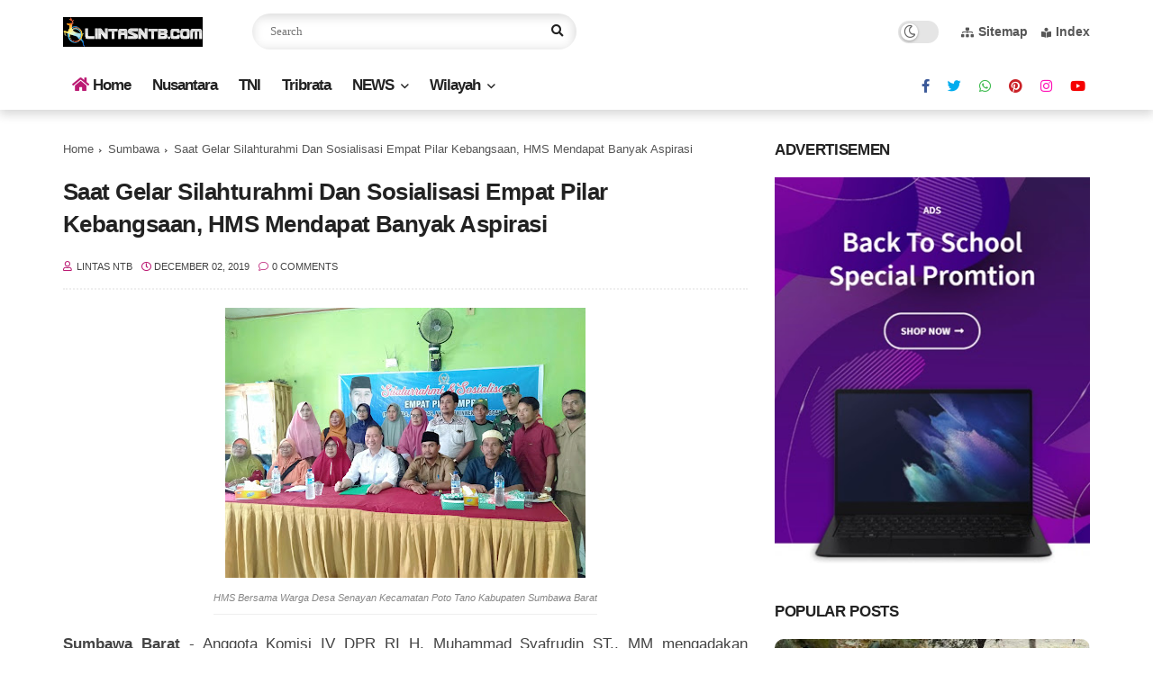

--- FILE ---
content_type: text/html; charset=utf-8
request_url: https://www.google.com/recaptcha/api2/aframe
body_size: 267
content:
<!DOCTYPE HTML><html><head><meta http-equiv="content-type" content="text/html; charset=UTF-8"></head><body><script nonce="XZqpedhhzpiE6L61GSHpkA">/** Anti-fraud and anti-abuse applications only. See google.com/recaptcha */ try{var clients={'sodar':'https://pagead2.googlesyndication.com/pagead/sodar?'};window.addEventListener("message",function(a){try{if(a.source===window.parent){var b=JSON.parse(a.data);var c=clients[b['id']];if(c){var d=document.createElement('img');d.src=c+b['params']+'&rc='+(localStorage.getItem("rc::a")?sessionStorage.getItem("rc::b"):"");window.document.body.appendChild(d);sessionStorage.setItem("rc::e",parseInt(sessionStorage.getItem("rc::e")||0)+1);localStorage.setItem("rc::h",'1769715167990');}}}catch(b){}});window.parent.postMessage("_grecaptcha_ready", "*");}catch(b){}</script></body></html>

--- FILE ---
content_type: text/javascript; charset=UTF-8
request_url: https://www.lintasntb.com/feeds/posts/default/-/Sumbawa?alt=json-in-script&max-results=5&callback=jQuery112405117205542485825_1769715164853&_=1769715164854
body_size: 9009
content:
// API callback
jQuery112405117205542485825_1769715164853({"version":"1.0","encoding":"UTF-8","feed":{"xmlns":"http://www.w3.org/2005/Atom","xmlns$openSearch":"http://a9.com/-/spec/opensearchrss/1.0/","xmlns$blogger":"http://schemas.google.com/blogger/2008","xmlns$georss":"http://www.georss.org/georss","xmlns$gd":"http://schemas.google.com/g/2005","xmlns$thr":"http://purl.org/syndication/thread/1.0","id":{"$t":"tag:blogger.com,1999:blog-5464939552765018323"},"updated":{"$t":"2026-01-29T08:09:20.607+08:00"},"category":[{"term":"Sumbawa Barat"},{"term":"Mataram"},{"term":"Sumbawa"},{"term":"Metro"},{"term":"Lombok Barat"},{"term":"TNI"},{"term":"Hukum"},{"term":"Lombok Timur"},{"term":"Politik"},{"term":"Kabar Nusantara"},{"term":"Lombok Tengah"},{"term":"Lombok Utara"},{"term":"Pendidikan"},{"term":"Ekonomi Bisnis"},{"term":"Tribrata"},{"term":"Iklan"},{"term":"Kesehatan"},{"term":"Kabupaten Bima"},{"term":"Pariwisata"},{"term":"Dompu"},{"term":"Olahraga"},{"term":"Kota Bima"},{"term":"jakarta"},{"term":"Opini"},{"term":"Wisata"},{"term":"Wisata Kuliner"},{"term":"Pemprov NTB"},{"term":"Nasional"},{"term":"Traveller"},{"term":"NTB"},{"term":"Kriminal"},{"term":"MXGP Samota"},{"term":"dan"},{"term":"Dr"},{"term":"Video"},{"term":"Peristiwa"},{"term":"Palembang"}],"title":{"type":"text","$t":"LintasNTB"},"subtitle":{"type":"html","$t":"Dari NTB Untuk Dunia"},"link":[{"rel":"http://schemas.google.com/g/2005#feed","type":"application/atom+xml","href":"https:\/\/www.lintasntb.com\/feeds\/posts\/default"},{"rel":"self","type":"application/atom+xml","href":"https:\/\/www.blogger.com\/feeds\/5464939552765018323\/posts\/default\/-\/Sumbawa?alt=json-in-script\u0026max-results=5"},{"rel":"alternate","type":"text/html","href":"https:\/\/www.lintasntb.com\/search\/label\/Sumbawa"},{"rel":"hub","href":"http://pubsubhubbub.appspot.com/"},{"rel":"next","type":"application/atom+xml","href":"https:\/\/www.blogger.com\/feeds\/5464939552765018323\/posts\/default\/-\/Sumbawa\/-\/Sumbawa?alt=json-in-script\u0026start-index=6\u0026max-results=5"}],"author":[{"name":{"$t":"Lintas NTB"},"uri":{"$t":"http:\/\/www.blogger.com\/profile\/12643532657348055224"},"email":{"$t":"noreply@blogger.com"},"gd$image":{"rel":"http://schemas.google.com/g/2005#thumbnail","width":"16","height":"16","src":"https:\/\/img1.blogblog.com\/img\/b16-rounded.gif"}}],"generator":{"version":"7.00","uri":"http://www.blogger.com","$t":"Blogger"},"openSearch$totalResults":{"$t":"1196"},"openSearch$startIndex":{"$t":"1"},"openSearch$itemsPerPage":{"$t":"5"},"entry":[{"id":{"$t":"tag:blogger.com,1999:blog-5464939552765018323.post-7411473131706659986"},"published":{"$t":"2025-08-31T06:35:00.005+08:00"},"updated":{"$t":"2025-08-31T06:35:47.417+08:00"},"category":[{"scheme":"http://www.blogger.com/atom/ns#","term":"dan"},{"scheme":"http://www.blogger.com/atom/ns#","term":"Dompu"},{"scheme":"http://www.blogger.com/atom/ns#","term":"Iklan"},{"scheme":"http://www.blogger.com/atom/ns#","term":"jakarta"},{"scheme":"http://www.blogger.com/atom/ns#","term":"Nasional"},{"scheme":"http://www.blogger.com/atom/ns#","term":"Opini"},{"scheme":"http://www.blogger.com/atom/ns#","term":"Politik"},{"scheme":"http://www.blogger.com/atom/ns#","term":"Sumbawa"}],"title":{"type":"text","$t":"Ekonomi Indonesia Dinilai Tidak Diuntungkan dalam Perjanjian dengan Amerika, Aktivis Angkat Bicara"},"content":{"type":"html","$t":"\u003Cp\u003E\u003Cbr \/\u003E\u003C\/p\u003E\u003Ctable align=\"center\" cellpadding=\"0\" cellspacing=\"0\" class=\"tr-caption-container\" style=\"margin-left: auto; margin-right: auto;\"\u003E\u003Ctbody\u003E\u003Ctr\u003E\u003Ctd style=\"text-align: center;\"\u003E\u003Ca href=\"https:\/\/blogger.googleusercontent.com\/img\/b\/R29vZ2xl\/AVvXsEghPS6D9aDWphaEUfD5sl92YTvHQEsKfpdAovQ6A47cZwWqGVnC10KOGQwXdktJBdvcjFuMxK5VkVeywTAgjxt4UAwSJbSs55PCceTqGYrRrGn212QUgJRcxd6aQbLSMfigYqxrCRuwSnI7gPE6CZ3lRPz8JS83TlpVf2_EOEnIw24ZSmJrhCRAQqwucSIU\/s1280\/IMG-20250831-WA0000.jpg\" imageanchor=\"1\" style=\"margin-left: auto; margin-right: auto;\"\u003E\u003Cimg border=\"0\" data-original-height=\"1280\" data-original-width=\"960\" height=\"320\" src=\"https:\/\/blogger.googleusercontent.com\/img\/b\/R29vZ2xl\/AVvXsEghPS6D9aDWphaEUfD5sl92YTvHQEsKfpdAovQ6A47cZwWqGVnC10KOGQwXdktJBdvcjFuMxK5VkVeywTAgjxt4UAwSJbSs55PCceTqGYrRrGn212QUgJRcxd6aQbLSMfigYqxrCRuwSnI7gPE6CZ3lRPz8JS83TlpVf2_EOEnIw24ZSmJrhCRAQqwucSIU\/s320\/IMG-20250831-WA0000.jpg\" width=\"240\" \/\u003E\u003C\/a\u003E\u003C\/td\u003E\u003C\/tr\u003E\u003Ctr\u003E\u003Ctd class=\"tr-caption\" style=\"text-align: center;\"\u003EEdy Jablay (Aktivis Senior Kota Solo)\u0026nbsp;\u003C\/td\u003E\u003C\/tr\u003E\u003C\/tbody\u003E\u003C\/table\u003E\u003Cbr \/\u003E\u003Cp\u003E\u003Cbr \/\u003E\u003C\/p\u003E\u003Cp\u003E\u003Cb\u003ESolo\u003C\/b\u003E – Sejumlah pengamat menilai perjanjian ekonomi antara Indonesia dan Amerika Serikat saat ini belum memberikan keuntungan maksimal bagi Indonesia. Presiden Prabowo Subianto yang dikenal tangguh dalam bidang militer dinilai masih menghadapi tantangan besar dalam mengelola sektor ekonomi.\u003C\/p\u003E\u003Cp\u003E\u003Cbr \/\u003E\u003C\/p\u003E\u003Cp\u003EMenurut analisis, dominasi blok Barat—khususnya Amerika Serikat dan Eropa—terlihat cukup jauh dalam melakukan intervensi terhadap perekonomian Indonesia. Posisi Indonesia dianggap sulit karena masih dibayangi utang besar yang merupakan warisan dari pemerintahan sebelumnya.\u003C\/p\u003E\u003Cp\u003E\u003Cbr \/\u003E\u003C\/p\u003E\u003Cp\u003ESelain itu, sistem demokrasi yang diterapkan dinilai belum berjalan sesuai harapan. Kebebasan yang terlalu longgar justru dianggap memperbesar peluang praktik korupsi. “Jika melihat pengalaman saat pandemi COVID-19, negara-negara demokratis yang terbuka justru lebih terpukul secara ekonomi dibandingkan negara dengan sistem semi tertutup seperti Tiongkok, Korea Utara, dan Kuba,” ujar salah satu analis.\u003C\/p\u003E\u003Cp\u003E\u003Cbr \/\u003E\u003C\/p\u003E\u003Cp\u003EDi dalam negeri, intervensi Pemerintah Pusat terhadap beberapa daerah juga dinilai menimbulkan kerugian besar. Sebaliknya, daerah yang memiliki tingkat kemandirian lebih tinggi, seperti Aceh dengan status otonomi khususnya, disebut lebih tangguh menghadapi guncangan ekonomi saat pandemi.\u003C\/p\u003E\u003Cp\u003E\u003Cbr \/\u003E\u003C\/p\u003E\u003Cp\u003EIsu korupsi di tubuh pemerintahan dan wacana pembubaran DPR turut memunculkan sorotan publik terhadap lemahnya akuntabilitas dan birokrasi di Indonesia. Kritik muncul ketika DPR dianggap lebih memikirkan kenaikan gaji dan tunjangan di tengah kesulitan masyarakat mencari pekerjaan.\u003C\/p\u003E\u003Cp\u003E\u003Cbr \/\u003E\u003C\/p\u003E\u003Cp\u003EMeski begitu, pembubaran DPR dinilai tidak realistis karena lembaga tersebut merupakan salah satu pilar konstitusi negara. Wacana yang lebih memungkinkan, menurut sejumlah pihak, adalah penggantian anggota DPR dengan mekanisme khusus, misalnya melalui dekrit presiden seperti yang pernah dilakukan pada masa orde lama.\u003C\/p\u003E\u003Cp\u003E\u003Cbr \/\u003E\u003C\/p\u003E\u003Cp\u003ESementara itu, aktivis Edy Tri Wiyanto (Aktivis Senior Kota Solo atau lebih akrab dikenal dengan Edy Jablay) menilai wacana revolusi sebaiknya tidak diarahkan pada penggulingan rezim, melainkan pada upaya memperkuat demokrasi presidensial yang benar-benar memberi kedaulatan penuh kepada rakyat.(*red)\u0026nbsp;\u003C\/p\u003E"},"link":[{"rel":"replies","type":"application/atom+xml","href":"https:\/\/www.lintasntb.com\/feeds\/7411473131706659986\/comments\/default","title":"Post Comments"},{"rel":"replies","type":"text/html","href":"https:\/\/www.lintasntb.com\/2025\/08\/ekonomi-indonesia-dinilai-tidak.html#comment-form","title":"0 Comments"},{"rel":"edit","type":"application/atom+xml","href":"https:\/\/www.blogger.com\/feeds\/5464939552765018323\/posts\/default\/7411473131706659986"},{"rel":"self","type":"application/atom+xml","href":"https:\/\/www.blogger.com\/feeds\/5464939552765018323\/posts\/default\/7411473131706659986"},{"rel":"alternate","type":"text/html","href":"https:\/\/www.lintasntb.com\/2025\/08\/ekonomi-indonesia-dinilai-tidak.html","title":"Ekonomi Indonesia Dinilai Tidak Diuntungkan dalam Perjanjian dengan Amerika, Aktivis Angkat Bicara"}],"author":[{"name":{"$t":"Lintas NTB"},"uri":{"$t":"http:\/\/www.blogger.com\/profile\/12643532657348055224"},"email":{"$t":"noreply@blogger.com"},"gd$image":{"rel":"http://schemas.google.com/g/2005#thumbnail","width":"16","height":"16","src":"https:\/\/img1.blogblog.com\/img\/b16-rounded.gif"}}],"media$thumbnail":{"xmlns$media":"http://search.yahoo.com/mrss/","url":"https:\/\/blogger.googleusercontent.com\/img\/b\/R29vZ2xl\/AVvXsEghPS6D9aDWphaEUfD5sl92YTvHQEsKfpdAovQ6A47cZwWqGVnC10KOGQwXdktJBdvcjFuMxK5VkVeywTAgjxt4UAwSJbSs55PCceTqGYrRrGn212QUgJRcxd6aQbLSMfigYqxrCRuwSnI7gPE6CZ3lRPz8JS83TlpVf2_EOEnIw24ZSmJrhCRAQqwucSIU\/s72-c\/IMG-20250831-WA0000.jpg","height":"72","width":"72"},"thr$total":{"$t":"0"}},{"id":{"$t":"tag:blogger.com,1999:blog-5464939552765018323.post-8986189258520833376"},"published":{"$t":"2025-08-21T09:32:00.005+08:00"},"updated":{"$t":"2025-08-21T09:32:59.258+08:00"},"category":[{"scheme":"http://www.blogger.com/atom/ns#","term":"dan"},{"scheme":"http://www.blogger.com/atom/ns#","term":"Kesehatan"},{"scheme":"http://www.blogger.com/atom/ns#","term":"Kota Bima"},{"scheme":"http://www.blogger.com/atom/ns#","term":"Sumbawa"}],"title":{"type":"text","$t":"BEM STIKES Griya Husada Sumbawa Lakukan pemeriksaan kesehatan gratis dan menyoroti Kondisi Kesehatan di Kecamatan Orong Telu"},"content":{"type":"html","$t":"\u003Ctable align=\"center\" cellpadding=\"0\" cellspacing=\"0\" class=\"tr-caption-container\" style=\"margin-left: auto; margin-right: auto;\"\u003E\u003Ctbody\u003E\u003Ctr\u003E\u003Ctd style=\"text-align: center;\"\u003E\u003Ca href=\"https:\/\/blogger.googleusercontent.com\/img\/b\/R29vZ2xl\/AVvXsEjpBVoVzeYTAA_nN1i5-mR7rdF5VL4FarsWXV9znEV24NkhWUZhv_0yLHyThuDh2EZ9ifoI_INxSW0J6U1Wp0FPcEWgyZcE-5ycWwCB_Aj1S5FVZp2wKjtY195tI3ZpuwpA-1JO7s-i5LFtQ3i9U6k1ENY32NU-7_6__87xZ7iTC61zfJ7wWgMrBk7enoAg\/s720\/IMG-20250821-WA0000.jpg\" imageanchor=\"1\" style=\"margin-left: auto; margin-right: auto;\"\u003E\u003Cimg border=\"0\" data-original-height=\"400\" data-original-width=\"720\" height=\"178\" src=\"https:\/\/blogger.googleusercontent.com\/img\/b\/R29vZ2xl\/AVvXsEjpBVoVzeYTAA_nN1i5-mR7rdF5VL4FarsWXV9znEV24NkhWUZhv_0yLHyThuDh2EZ9ifoI_INxSW0J6U1Wp0FPcEWgyZcE-5ycWwCB_Aj1S5FVZp2wKjtY195tI3ZpuwpA-1JO7s-i5LFtQ3i9U6k1ENY32NU-7_6__87xZ7iTC61zfJ7wWgMrBk7enoAg\/s320\/IMG-20250821-WA0000.jpg\" width=\"320\" \/\u003E\u003C\/a\u003E\u003C\/td\u003E\u003C\/tr\u003E\u003Ctr\u003E\u003Ctd class=\"tr-caption\" style=\"text-align: center;\"\u003EPemeriksaan Kesehatan Warga\u003C\/td\u003E\u003C\/tr\u003E\u003C\/tbody\u003E\u003C\/table\u003E\u003Cbr \/\u003E\u003Cp\u003E\u003Cbr \/\u003E\u003C\/p\u003E\u003Cp\u003E\u003Cbr \/\u003E\u003C\/p\u003E\u003Cp\u003E\u003Cb\u003ESumbawa\u003C\/b\u003E – Ketua Badan Eksekutif Mahasiswa (BEM) STIKES Griya Husada Sumbawa, Sri Rohayu menyampaikan keprihatinannya terhadap kondisi kesehatan di Kecamatan Orong Telu, Kabupaten Sumbawa. ia menyoroti beberapa persoalan utama yang masih menghantui wilayah tersebut, seperti tingginya angka stunting, belum optimalnya penanganan rabies, dan ancaman berkelanjutan dari penyakit demam berdarah (DBD).\u003C\/p\u003E\u003Cp\u003E\u003Cbr \/\u003E\u003C\/p\u003E\u003Cp\u003EMenurutnya, angka stunting di Orong Telu masih menjadi momok besar, terutama di desa-desa terpencil seperti desa mungkin dan lainnya. Masalah gizi buruk yang menyebabkan anak-anak tumbuh dengan tidak maksimal dan perkembangan yang terhambat ini dinilai sebagai akibat dari kurangnya akses terhadap makanan bergizi, minimnya edukasi kesehatan, dan keterbatasan layanan medis. “Stunting adalah masalah serius yang harus segera ditangani. Ini bukan hanya soal fisik anak-anak kita, tetapi juga soal masa depan generasi bangsa. Jika tidak segera diatasi, dampaknya akan sangat panjang,\" ujarnya.\u003C\/p\u003E\u003Cp\u003E\u003Cbr \/\u003E\u003C\/p\u003E\u003Cp\u003ESelain itu, ia juga menyoroti penanganan rabies yang masih belum sempurna. Kasus gigitan anjing liar yang membawa virus rabies masih sering terjadi di wilayah ini, namun langkah penanganan belum maksimal. Edukasi kepada masyarakat tentang bahaya rabies dan pentingnya vaksinasi anjing peliharaan belum merata. “Rabies adalah ancaman mematikan. Pemerintah dan pihak terkait harus lebih serius menangani masalah ini, baik dari sisi pencegahan maupun pengobatan,” tegasnya.\u003C\/p\u003E\u003Cp\u003E\u003Cbr \/\u003E\u003C\/p\u003E\u003Cp\u003EDi sisi lain, penyakit demam berdarah (DBD) juga terus menjadi perhatian utama di Orong Telu. Dengan kondisi lingkungan yang mendukung perkembangbiakan nyamuk Aedes aegypti, kasus DBD sering kali meningkat, terutama saat musim hujan. Minimnya fasilitas kesehatan dan kurangnya tenaga medis membuat penanganan kasus DBD menjadi tidak optimal. “DBD masih menjadi ancaman kesehatan yang nyata di Orong Telu. Perlu ada upaya yang lebih intensif dalam memberantas sarang nyamuk, memberikan edukasi kepada masyarakat, dan meningkatkan akses terhadap fasilitas kesehatan,” tambahnya.\u003C\/p\u003E\u003Cp\u003E\u003Cbr \/\u003E\u003C\/p\u003E\u003Cp\u003EKetua BEM juga menyoroti hambatan utama dalam penanganan berbagai masalah kesehatan ini, yaitu buruknya infrastruktur jalan dan minimnya akses komunikasi di Orong Telu. Kondisi jalan yang rusak berat dan sulit dilalui membuat distribusi bantuan kesehatan, seperti obat-obatan dan vaksin, menjadi terhambat. Selain itu, jaringan komunikasi yang terbatas membuat koordinasi dalam penanganan kasus-kasus darurat menjadi sulit.\u003C\/p\u003E\u003Cp\u003E\u003Cbr \/\u003E\u003C\/p\u003E\u003Cp\u003EIa berharap pemerintah daerah, khususnya Dinas Kesehatan Kabupaten Sumbawa, dapat memberikan perhatian lebih pada wilayah terpencil seperti Orong Telu. Langkah-langkah konkret seperti perbaikan infrastruktur, penyediaan tenaga medis yang memadai, pemberian edukasi kesehatan secara intensif, dan pemberantasan penyakit berbasis komunitas sangat diperlukan untuk meningkatkan kualitas kesehatan masyarakat.\u003C\/p\u003E\u003Cp\u003E\u003Cbr \/\u003E\u003C\/p\u003E\u003Cp\u003E“Orong Telu adalah bagian dari Kabupaten Sumbawa, bagian dari Indonesia. Mereka juga berhak mendapatkan pelayanan kesehatan yang layak. Kami dari BEM STIKES Griya Husada siap membantu pemerintah dalam memberikan edukasi dan pelayanan kesehatan di wilayah ini. Namun, kami berharap pemerintah dan pihak-pihak terkait dapat bekerja sama untuk mewujudkan solusi yang nyata dan berkelanjutan,” pungkasnya.\u003C\/p\u003E\u003Cp\u003E\u003Cbr \/\u003E\u003C\/p\u003E\u003Cp\u003EBEM STIKES GHS juga melakukan Pengabdian pemeriksaan kesehatan di kecamatan orong telu tepatnya di desa senawang. Hal ini menjadi komitmen kami untuk selalu membantu memberikan edukasi kesehatan agar masyarakat tetap hidup sehat\u003C\/p\u003E\u003Cp\u003E\u003Cbr \/\u003E\u003C\/p\u003E\u003Cp\u003EMomentum HUT ke-80 Kemerdekaan RI ini diharapkan menjadi pengingat bahwa perjuangan belum selesai. Kemerdekaan sejati adalah ketika seluruh rakyat, termasuk mereka yang tinggal di pelosok seperti Orong Telu, dapat menikmati hak-hak dasar mereka, terutama di bidang kesehatan.\u003C\/p\u003E"},"link":[{"rel":"replies","type":"application/atom+xml","href":"https:\/\/www.lintasntb.com\/feeds\/8986189258520833376\/comments\/default","title":"Post Comments"},{"rel":"replies","type":"text/html","href":"https:\/\/www.lintasntb.com\/2025\/08\/bem-stikes-griya-husada-sumbawa-lakukan.html#comment-form","title":"0 Comments"},{"rel":"edit","type":"application/atom+xml","href":"https:\/\/www.blogger.com\/feeds\/5464939552765018323\/posts\/default\/8986189258520833376"},{"rel":"self","type":"application/atom+xml","href":"https:\/\/www.blogger.com\/feeds\/5464939552765018323\/posts\/default\/8986189258520833376"},{"rel":"alternate","type":"text/html","href":"https:\/\/www.lintasntb.com\/2025\/08\/bem-stikes-griya-husada-sumbawa-lakukan.html","title":"BEM STIKES Griya Husada Sumbawa Lakukan pemeriksaan kesehatan gratis dan menyoroti Kondisi Kesehatan di Kecamatan Orong Telu"}],"author":[{"name":{"$t":"Lintas NTB"},"uri":{"$t":"http:\/\/www.blogger.com\/profile\/12643532657348055224"},"email":{"$t":"noreply@blogger.com"},"gd$image":{"rel":"http://schemas.google.com/g/2005#thumbnail","width":"16","height":"16","src":"https:\/\/img1.blogblog.com\/img\/b16-rounded.gif"}}],"media$thumbnail":{"xmlns$media":"http://search.yahoo.com/mrss/","url":"https:\/\/blogger.googleusercontent.com\/img\/b\/R29vZ2xl\/AVvXsEjpBVoVzeYTAA_nN1i5-mR7rdF5VL4FarsWXV9znEV24NkhWUZhv_0yLHyThuDh2EZ9ifoI_INxSW0J6U1Wp0FPcEWgyZcE-5ycWwCB_Aj1S5FVZp2wKjtY195tI3ZpuwpA-1JO7s-i5LFtQ3i9U6k1ENY32NU-7_6__87xZ7iTC61zfJ7wWgMrBk7enoAg\/s72-c\/IMG-20250821-WA0000.jpg","height":"72","width":"72"},"thr$total":{"$t":"0"}},{"id":{"$t":"tag:blogger.com,1999:blog-5464939552765018323.post-1972513895325874583"},"published":{"$t":"2025-08-17T19:02:00.003+08:00"},"updated":{"$t":"2025-08-17T19:02:32.323+08:00"},"category":[{"scheme":"http://www.blogger.com/atom/ns#","term":"dan"},{"scheme":"http://www.blogger.com/atom/ns#","term":"Sumbawa"}],"title":{"type":"text","$t":"Ketua BPD Senawang Pimpin Pengibaran Bendera di Puncak Terpak Kaleang: Simbol Semangat di Tengah Keterbatasan"},"content":{"type":"html","$t":"\u003Ctable align=\"center\" cellpadding=\"0\" cellspacing=\"0\" class=\"tr-caption-container\" style=\"margin-left: auto; margin-right: auto;\"\u003E\u003Ctbody\u003E\u003Ctr\u003E\u003Ctd style=\"text-align: center;\"\u003E\u003Ca href=\"https:\/\/blogger.googleusercontent.com\/img\/b\/R29vZ2xl\/AVvXsEgOr_J5_WK8e81oOb6Z9s1Ke3i7smmQfKxAHHNsDZBKKVl8XKgou506RR1IiEzMeeB2p7AZOgdC2v_G9GxTzbO-w7FIhtOLL8rvZIxTwnlQWXRTU9vagjNaHdS3NXKGYtQXOTnodb8QpnCBZ4X_caiFoXxPxquaLIqUwmaYUSv5vbi95xwKbZChiQG9NT8M\/s1280\/IMG-20250817-WA0009.jpg\" imageanchor=\"1\" style=\"margin-left: auto; margin-right: auto;\"\u003E\u003Cimg border=\"0\" data-original-height=\"1280\" data-original-width=\"960\" height=\"320\" src=\"https:\/\/blogger.googleusercontent.com\/img\/b\/R29vZ2xl\/AVvXsEgOr_J5_WK8e81oOb6Z9s1Ke3i7smmQfKxAHHNsDZBKKVl8XKgou506RR1IiEzMeeB2p7AZOgdC2v_G9GxTzbO-w7FIhtOLL8rvZIxTwnlQWXRTU9vagjNaHdS3NXKGYtQXOTnodb8QpnCBZ4X_caiFoXxPxquaLIqUwmaYUSv5vbi95xwKbZChiQG9NT8M\/s320\/IMG-20250817-WA0009.jpg\" width=\"240\" \/\u003E\u003C\/a\u003E\u003C\/td\u003E\u003C\/tr\u003E\u003Ctr\u003E\u003Ctd class=\"tr-caption\" style=\"text-align: center;\"\u003EPeringatan HUT RI Ke-80\u003C\/td\u003E\u003C\/tr\u003E\u003C\/tbody\u003E\u003C\/table\u003E\u003Cbr \/\u003E\u003Cp\u003E\u003Cbr \/\u003E\u003C\/p\u003E\u003Cp\u003E\u003Cbr \/\u003E\u003C\/p\u003E\u003Cp\u003E\u003Cb\u003ESenawang, Sumbawa\u003C\/b\u003E – Dalam rangka memperingati HUT ke-80 Kemerdekaan Republik Indonesia, Ketua BPD Senawang, Ade kantara Saputra, S.E. memimpin langsung prosesi pengibaran bendera di puncak Gunung Terpak Kaleang. Bersama TNI, mahasiswa, dan pemuda desa Senawang, pengibaran bendera ini berlangsung khidmat, dengan latar belakang keindahan alam Gunung Terpak Kaleang yang memukau.\u003C\/p\u003E\u003Cp\u003E\u003Cbr \/\u003E\u003C\/p\u003E\u003Cp\u003EAde kantara Saputra menyampaikan Puncak Terpak Kaleang menawarkan pemandangan alam yang luar biasa, menjadi saksi bisu semangat perjuangan masyarakat kami di Desa Senawang. Dalam suasana kebersamaan, merah putih berkibar megah di atas ketinggian, menjadi simbol harapan dan tekad untuk membawa perubahan bagi daerah terkhusus di desa senawang. ucap ketua BPD\u0026nbsp;\u003C\/p\u003E\u003Cp\u003E\u003Cbr \/\u003E\u003C\/p\u003E\u003Cp\u003EKetua BEM UTS, Widarman Selaku koordinator Isu pariwisata BEM SI. menambahkan di balik keindahan alam yang memesona, Desa Senawang masih dihantui oleh berbagai keterbatasan, terutama dalam hal infrastruktur. Kondisi jalan menuju puncak Terpak Kaleang dan desa-desa sekitarnya masih jauh dari memadai. Dan termasuk Jaringan telekomunikasi menjadi hambatan utama untuk mengakses segala informasi dan komunikasi yang efektif. Persoalan tersebut membuat aktivitas warga menjadi terhambat, baik dalam kegiatan ekonomi, pendidikan, maupun akses ke layanan kesehatan. Tegas Widarman\u0026nbsp;\u003C\/p\u003E\u003Cp\u003E\u003Cbr \/\u003E\u003C\/p\u003E\u003Cp\u003EKetua BPD menegaskan Gunung ini adalah kebanggaan kami, tapi rasanya menyakitkan ketika melihat potensi besar desa kami tidak didukung oleh infrastruktur yang layak. Kami berharap pemerintah dapat lebih memperhatikan kondisi ini,\" ujar Ketua BPD Senawang usai prosesi pengibaran bendera.\u003C\/p\u003E\u003Cp\u003E\u003Cbr \/\u003E\u003C\/p\u003E\u003Cp\u003EKeterlibatan TNI, mahasiswa, dan pemuda dalam pengibaran bendera ini menunjukkan semangat gotong royong yang masih kental di masyarakat Senawang. Mereka berharap momentum ini tidak hanya menjadi simbol perayaan, tetapi juga menjadi pengingat bagi pemerintah daerah untuk segera memberikan perhatian lebih pada pembangunan di wilayah ini.\u003C\/p\u003E\u003Cp\u003E\u003Cbr \/\u003E\u003C\/p\u003E\u003Cp\u003EBukan saja terpa kaleang yang menjadi destinasi wisata, air terjun brang tola juga menjadi salah satu ikon yang menawarkan keindahan dan kenyamanan untuk di eksplor. Wisata yg ada di orong telu masih belum tersentuh oleh apapun dan masih menawarkan keindahan yang alami.\u003C\/p\u003E\u003Cp\u003E\u003Cbr \/\u003E\u003C\/p\u003E\u003Cp\u003Emomentum yang istimewa ini kami ingin merasakan kemerdekaan dalam arti yang sebenarnya: akses jalan yang layak, fasilitas pendidikan yang memadai, dan layanan kesehatan yang mudah dijangkau,\" tambah salah satu pemuda desa yang turut serta dalam kegiatan.\u003C\/p\u003E\u003Cp\u003E\u003Cbr \/\u003E\u003C\/p\u003E\u003Cp\u003EMomentum pengibaran bendera di puncak Terpak Kaleang menjadi simbol harapan bagi masyarakat Desa Senawang. Semoga, semangat yang berkibar bersama merah putih ini dapat menginspirasi langkah-langkah nyata untuk membangun desa ini agar semakin maju dan sejahtera.\u003C\/p\u003E"},"link":[{"rel":"replies","type":"application/atom+xml","href":"https:\/\/www.lintasntb.com\/feeds\/1972513895325874583\/comments\/default","title":"Post Comments"},{"rel":"replies","type":"text/html","href":"https:\/\/www.lintasntb.com\/2025\/08\/ketua-bpd-senawang-pimpin-pengibaran.html#comment-form","title":"0 Comments"},{"rel":"edit","type":"application/atom+xml","href":"https:\/\/www.blogger.com\/feeds\/5464939552765018323\/posts\/default\/1972513895325874583"},{"rel":"self","type":"application/atom+xml","href":"https:\/\/www.blogger.com\/feeds\/5464939552765018323\/posts\/default\/1972513895325874583"},{"rel":"alternate","type":"text/html","href":"https:\/\/www.lintasntb.com\/2025\/08\/ketua-bpd-senawang-pimpin-pengibaran.html","title":"Ketua BPD Senawang Pimpin Pengibaran Bendera di Puncak Terpak Kaleang: Simbol Semangat di Tengah Keterbatasan"}],"author":[{"name":{"$t":"Lintas NTB"},"uri":{"$t":"http:\/\/www.blogger.com\/profile\/12643532657348055224"},"email":{"$t":"noreply@blogger.com"},"gd$image":{"rel":"http://schemas.google.com/g/2005#thumbnail","width":"16","height":"16","src":"https:\/\/img1.blogblog.com\/img\/b16-rounded.gif"}}],"media$thumbnail":{"xmlns$media":"http://search.yahoo.com/mrss/","url":"https:\/\/blogger.googleusercontent.com\/img\/b\/R29vZ2xl\/AVvXsEgOr_J5_WK8e81oOb6Z9s1Ke3i7smmQfKxAHHNsDZBKKVl8XKgou506RR1IiEzMeeB2p7AZOgdC2v_G9GxTzbO-w7FIhtOLL8rvZIxTwnlQWXRTU9vagjNaHdS3NXKGYtQXOTnodb8QpnCBZ4X_caiFoXxPxquaLIqUwmaYUSv5vbi95xwKbZChiQG9NT8M\/s72-c\/IMG-20250817-WA0009.jpg","height":"72","width":"72"},"thr$total":{"$t":"0"}},{"id":{"$t":"tag:blogger.com,1999:blog-5464939552765018323.post-6249746104595822600"},"published":{"$t":"2025-08-16T20:36:00.004+08:00"},"updated":{"$t":"2025-08-16T20:36:27.255+08:00"},"category":[{"scheme":"http://www.blogger.com/atom/ns#","term":"dan"},{"scheme":"http://www.blogger.com/atom/ns#","term":"Nasional"},{"scheme":"http://www.blogger.com/atom/ns#","term":"NTB"},{"scheme":"http://www.blogger.com/atom/ns#","term":"Opini"},{"scheme":"http://www.blogger.com/atom/ns#","term":"Sumbawa"}],"title":{"type":"text","$t":"Pawai HUT RI di Kecamatan Orong Telu, BEM UTS Soroti Kemegahan Nasional yang Tertampar Ketimpangan Daerah "},"content":{"type":"html","$t":"\u003Ctable align=\"center\" cellpadding=\"0\" cellspacing=\"0\" class=\"tr-caption-container\" style=\"margin-left: auto; margin-right: auto;\"\u003E\u003Ctbody\u003E\u003Ctr\u003E\u003Ctd style=\"text-align: center;\"\u003E\u003Ca href=\"https:\/\/blogger.googleusercontent.com\/img\/b\/R29vZ2xl\/AVvXsEjNocHNf8NJr08Md8_Pe3T5ZebdmMwABPYvsQxPzEkSExBgL8DkBsDJOdH73OaqHe67kiQs-9eogu9GL9m6vpx-cRMhjIaPTzGfD6s8aA2bZs1eVnT92NeqAgyHblVCZZzvsa7bRwBcT2yXtQ_TyGIhIkc669Pcbzlz5w8mbz2IVabUw0RAf88IcXW5Nu7w\/s1280\/IMG-20250816-WA0008.jpg\" imageanchor=\"1\" style=\"margin-left: auto; margin-right: auto;\"\u003E\u003Cimg border=\"0\" data-original-height=\"960\" data-original-width=\"1280\" height=\"240\" src=\"https:\/\/blogger.googleusercontent.com\/img\/b\/R29vZ2xl\/AVvXsEjNocHNf8NJr08Md8_Pe3T5ZebdmMwABPYvsQxPzEkSExBgL8DkBsDJOdH73OaqHe67kiQs-9eogu9GL9m6vpx-cRMhjIaPTzGfD6s8aA2bZs1eVnT92NeqAgyHblVCZZzvsa7bRwBcT2yXtQ_TyGIhIkc669Pcbzlz5w8mbz2IVabUw0RAf88IcXW5Nu7w\/s320\/IMG-20250816-WA0008.jpg\" width=\"320\" \/\u003E\u003C\/a\u003E\u003C\/td\u003E\u003C\/tr\u003E\u003Ctr\u003E\u003Ctd class=\"tr-caption\" style=\"text-align: center;\"\u003EPawai Alegoris Dalam Rangka Peringatan HUT RI Ke-80 di Orong Telu Sumbawa\u003C\/td\u003E\u003C\/tr\u003E\u003C\/tbody\u003E\u003C\/table\u003E\u003Cbr \/\u003E\u003Cp\u003E\u003Cbr \/\u003E\u003C\/p\u003E\u003Cp\u003E\u003Cbr \/\u003E\u003C\/p\u003E\u003Cp\u003E\u003Cb\u003EOrong Telu, Sumbawa, NTB\u003C\/b\u003E – Perayaan Hari Ulang Tahun ke-80 Republik Indonesia mendapat sorotan kritis.\u0026nbsp;\u003C\/p\u003E\u003Cp\u003EPresiden Mahasiswa UTS. Widarman selaku koordintor Isu kebudayaan BEM SI menyampaikan Kemerdekaan Republik Indonesia pada 17 Agustus 2025 berlangsung meriah di Kecamatan Orong Telu, Kabupaten Sumbawa. Pawai budaya menyambut HUT RI yang ke 80 di kecamatan ini diwarnai dengan antusiasme masyarakat yang luar biasa. Namun, di balik semaraknya perayaan, ada ironi yang mencolok yang tak bisa diabaikan: ketimpangan yang mencekik kehidupan sehari-hari warga Orong Telu.\u003C\/p\u003E\u003Cp\u003E\u003Cbr \/\u003E\u003C\/p\u003E\u003Cp\u003EInfrastruktur jalan di kecamatan ini masih menjadi persoalan besar. Jalan-jalan utama yang menghubungkan desa-desa di Orong Telu dan jalan penghubung di kota maupun kecamatan lain nya dengan akses jalan rusak parah, berlubang, dan hampir tak layak dilalui. Kondisi ini tidak hanya menyulitkan aktivitas warga, tetapi juga menghambat akses mereka terhadap kebutuhan pokok, pendidikan, dan layanan kesehatan\u003C\/p\u003E\u003Cp\u003EDan yang menjadi ironinya beberapa desa termasuk desa senawang dusun senawang B masih sangat susah air bersih hingga warga kesulitan. Merdeka tapi seperti tidak merdeka ucap Widarman\u0026nbsp;\u003C\/p\u003E\u003Cp\u003E\u003Cbr \/\u003E\u003C\/p\u003E\u003Cp\u003EBapak Abdul Munir selaku camat orong telu menyampaika Pengairan iri gasi untuk Ladang sawah itu masih tidak ada di kecamatan orong telu di mana sawah adalah mata pencaharian utama warga dan warga di di orong telu masih 100 persen pribumi. Kami hanya mengharapkan air hujan untuk menanam padi dan kasus stanting masih terbesar terutama di desa mungkin\u0026nbsp;\u003C\/p\u003E\u003Cp\u003EDan hambatan utama ialah infrastruktur dan jaringan komunikasi hal ini menjadi perhatian utama dalam mengakses segala hal termasuk pendidikan, kesehatan dan informasi. Desa di Orong telu terdiri 4 desa dan masih kategori desa tertinggal. Ucap camat Orong telu\u0026nbsp;\u003C\/p\u003E\u003Cp\u003E\u003Cbr \/\u003E\u003C\/p\u003E\u003Cp\u003EWidarman menambahkan Yang lebih menyedihkan, kondisi layanan kesehatan di Orong Telu jauh dari memadai. Tenaga kesehatan sangat minim, fasilitas kesehatan terbatas. Bahkan, untuk mendapatkan pengobatan yang layak, warga harus menempuh perjalanan jauh ke kota yang memakan waktu berjam-jam melalui jalan rusak. \"\u0026nbsp;\u003C\/p\u003E\u003Cp\u003EKetimpangan ini menjadi tamparan keras bagi pemerintah daerah, terutama Bupati Sumbawa, yang diharapkan dapat segera mengambil langkah nyata. Momentum HUT RI seharusnya menjadi pengingat bahwa kemerdekaan bukan hanya soal selebrasi, tetapi juga soal pemerataan pembangunan dan keadilan sosial.\u003C\/p\u003E\u003Cp\u003E\u003Cbr \/\u003E\u003C\/p\u003E\u003Cp\u003EPawai HUT RI di Orong Telu mungkin telah selesai, namun perjuangan warga untuk mendapatkan hak-hak dasar mereka masih panjang. Semoga, di tahun-tahun mendatang, bendera merah putih yang berkibar di Orong Telu tak lagi diwarnai dengan air mata ketimpangan.\u003C\/p\u003E"},"link":[{"rel":"replies","type":"application/atom+xml","href":"https:\/\/www.lintasntb.com\/feeds\/6249746104595822600\/comments\/default","title":"Post Comments"},{"rel":"replies","type":"text/html","href":"https:\/\/www.lintasntb.com\/2025\/08\/pawai-hut-ri-di-kecamatan-orong-telu.html#comment-form","title":"0 Comments"},{"rel":"edit","type":"application/atom+xml","href":"https:\/\/www.blogger.com\/feeds\/5464939552765018323\/posts\/default\/6249746104595822600"},{"rel":"self","type":"application/atom+xml","href":"https:\/\/www.blogger.com\/feeds\/5464939552765018323\/posts\/default\/6249746104595822600"},{"rel":"alternate","type":"text/html","href":"https:\/\/www.lintasntb.com\/2025\/08\/pawai-hut-ri-di-kecamatan-orong-telu.html","title":"Pawai HUT RI di Kecamatan Orong Telu, BEM UTS Soroti Kemegahan Nasional yang Tertampar Ketimpangan Daerah "}],"author":[{"name":{"$t":"Lintas NTB"},"uri":{"$t":"http:\/\/www.blogger.com\/profile\/12643532657348055224"},"email":{"$t":"noreply@blogger.com"},"gd$image":{"rel":"http://schemas.google.com/g/2005#thumbnail","width":"16","height":"16","src":"https:\/\/img1.blogblog.com\/img\/b16-rounded.gif"}}],"media$thumbnail":{"xmlns$media":"http://search.yahoo.com/mrss/","url":"https:\/\/blogger.googleusercontent.com\/img\/b\/R29vZ2xl\/AVvXsEjNocHNf8NJr08Md8_Pe3T5ZebdmMwABPYvsQxPzEkSExBgL8DkBsDJOdH73OaqHe67kiQs-9eogu9GL9m6vpx-cRMhjIaPTzGfD6s8aA2bZs1eVnT92NeqAgyHblVCZZzvsa7bRwBcT2yXtQ_TyGIhIkc669Pcbzlz5w8mbz2IVabUw0RAf88IcXW5Nu7w\/s72-c\/IMG-20250816-WA0008.jpg","height":"72","width":"72"},"thr$total":{"$t":"0"}},{"id":{"$t":"tag:blogger.com,1999:blog-5464939552765018323.post-3843548443701043669"},"published":{"$t":"2025-02-08T11:57:00.000+08:00"},"updated":{"$t":"2025-02-08T11:57:31.421+08:00"},"category":[{"scheme":"http://www.blogger.com/atom/ns#","term":"Sumbawa"}],"title":{"type":"text","$t":"HMI Cabang Sumbawa Kecam DPRD dan PT SJR Yang Tidak Hadir Hearing   "},"content":{"type":"html","$t":"\u003Cp\u003E\u003Cb\u003E\u003C\/b\u003E\u003C\/p\u003E\u003Cdiv class=\"separator\" style=\"clear: both; text-align: center;\"\u003E\u003Cb\u003E\u003Ca href=\"https:\/\/blogger.googleusercontent.com\/img\/b\/R29vZ2xl\/AVvXsEjOxoR0Po6IyFdFXR8v0w96JpSo-UnCuHPrXVcKmTPsILWMc4hZEFgMOHeqpXftb7anOG9nZZauxccAsdAPPRlhkMldPvSVdPVgTc9Mp_oeJJow9mwzXenNhh8foWxilVzpMBwUxFmfPKCKfXgnsRYW67uavwJxykuT1F14nQX9zWb-5G0g5-oR15v0lsSk\/s1066\/1000621932.jpg\" imageanchor=\"1\" style=\"margin-left: 1em; margin-right: 1em;\"\u003E\u003Cimg border=\"0\" data-original-height=\"639\" data-original-width=\"1066\" height=\"240\" src=\"https:\/\/blogger.googleusercontent.com\/img\/b\/R29vZ2xl\/AVvXsEjOxoR0Po6IyFdFXR8v0w96JpSo-UnCuHPrXVcKmTPsILWMc4hZEFgMOHeqpXftb7anOG9nZZauxccAsdAPPRlhkMldPvSVdPVgTc9Mp_oeJJow9mwzXenNhh8foWxilVzpMBwUxFmfPKCKfXgnsRYW67uavwJxykuT1F14nQX9zWb-5G0g5-oR15v0lsSk\/w400-h240\/1000621932.jpg\" width=\"400\" \/\u003E\u003C\/a\u003E\u003C\/b\u003E\u003C\/div\u003E\u003Cb\u003E\u003Cbr \/\u003ELintas NTB, Sumbawa - \u003C\/b\u003EHimpunan Mahasiswa Islam (HMI) Cabang Sumbawa mengecam ketidakhadiran DPRD Kabupaten Sumbawa dan PT Sumbawa Jutaraya (SJR) dalam hearing yang telah dijadwalkan pada Jumat, 7 Februari 2025.\u0026nbsp;\u0026nbsp;\u003Cp\u003E\u003C\/p\u003E\u003Cp\u003EDalam hearing tersebut, HMI akan membahas tata kelola pertambangan PT SJR dan kontribusinya terhadap masyarakat Sumbawa, namun hal itu diabaikan oleh kedua belah pihak.\u003C\/p\u003E\u003Cp\u003E\"Kami telah memasukkan surat permohonan hearing, dengan kops surat HMI Cabang Sumbawa bernomor 234\/B\/SEK\/08\/1446 H. Tanggal 5 Februari 2025 yang kami serahkan ke bagian Humas dengan jadwal hearing hari Jum'at, 7 Februari 2025 jam 09.00 sampai selesai,\" terang Yahdil Ketua Umum HMI Cabang Sumbawa pada Jumat, (7\/2\/2025).\u003C\/p\u003E\u003Cp\u003EYahdil merasa kecewa atas perilaku wakil rakyat yang seharusnya aspirasi dan pendapat dari rakyat harus didengarkan, sikap tersebut membuat HMI tak percaya lagi dengan DPRD. \"Kami menilai ini sebagai bentuk pengabaian aspirasi rakyat dan bahkan mengarah pada skandal antara DPRD dan PT SJR,\" tegas Yahdil.\u0026nbsp;\u0026nbsp;\u003C\/p\u003E\u003Cp\u003EIa juga mempertanyakan kontribusi PT SJR di berbagai sektor, termasuk pendidikan, infrastruktur, ketenagakerjaan, perekonomian, dan upaya pengentasan kemiskinan di Kabupaten Sumbawa. \"Kalau begini caranya memperlakukan kami dan tidak berani terbuka kepada masyarakat, kami beranggapan ini tidak beres dari PT maupun DPRD kepada kami masyarakat Sumbawa,\" terangnya\u0026nbsp;\u003C\/p\u003E\u003Cp\u003EMaksud kami, lanjut yahdil\u0026nbsp; melaksanakan hearing tersebut, yaitu mempertanyakan kebermanfaatan dan kontribusi PT. SJR terhadap masyarakat Kabupaten Sumbawa, adapun landasan tersebut yaitu UU Nomor 3 Tahun 2020 Pembaharuan dari UU No 4 Tahun 2009 Tentang Pertambangan Mineral dan Batubara dan 4 poin penting dalam undang-undang tersebut adalah 1. Tata kelola pertambangan, 2. Kepentingan Nasional, 3. Kawasan lingkungan, 4. Kepastian hukum atau proses investasi.\u0026nbsp;\u0026nbsp;\u003C\/p\u003E\u003Cp\u003EJangan sampai kehadiran PT. SJR di Kabupaten Sumbawa lebih banyak menghadirkan kemudaratan dari pada kemaslahatan untuk Tanah Samawa, kondisi Sumbawa saat ini menghadapi berbagai permasalahan seperti krisis iklim, hutan, banjir, dan krisis air bersih.\u0026nbsp;\u0026nbsp;\u003C\/p\u003E\u003Cp\u003E\"Yang menjadi pertanyaan kami, apa yang sudah dilakukan PT SJR untuk berupaya membantu dalam menyelesaikan masalah-masalah ini. Entah dalam bentuk bantuan sosial ataupun bantuan lainnya,\" terang Yahdil.\u003C\/p\u003E\u003Cp\u003ETerpisah Sekretaris Umum HMI Cabang Sumbawa, Riyan Hidayat, melaporkan bahwa setelah melakukan pengecekan,\u0026nbsp; ruangan Ketua DPRD dan Komisi II kosong. \"Dari 45 anggota DPRD, khususnya Komisi II, tidak ada yang hadir,\" ujar Riyan.\u003C\/p\u003E\u003Cp\u003EHMI Cabang Sumbawa menyimpulkan bahwa ketidakhadiran tersebut menunjukkan sikap pengecut dan anti-rakyat dari DPRD dan PT SJR. \"Sehingga kami membuat kesimpulan kalau DPRD Kabupaten Sumbawa dan PT SJR telah melakukan skandal dengan bekerjasama untuk membuat rakyat Kabupaten Sumbawa sengsara karena tidak berani hadir hearing,\" imbuhnya\u0026nbsp;\u003C\/p\u003E\u003Cp\u003ESebagai tindak lanjut, HMI Cabang Sumbawa berencana untuk hadir kembali dan akan mengajak seluruh anggota HMI, pemuda, dan masyarakat Sumbawa untuk menyikapi permasalahan ini secara serius di pertemuan selanjutnya. \"Selanjutnya kami akan mengajak anggota dan masyarakat untuk kembali ke sini lagi,\" pungkasnya\u003C\/p\u003E\u003Cp\u003EHingga berita ini terbit, pihak DPRD belum ada respon. (LNG05)\u003C\/p\u003E"},"link":[{"rel":"replies","type":"application/atom+xml","href":"https:\/\/www.lintasntb.com\/feeds\/3843548443701043669\/comments\/default","title":"Post Comments"},{"rel":"replies","type":"text/html","href":"https:\/\/www.lintasntb.com\/2025\/02\/hmi-cabang-sumbawa-kecam-dprd-dan-pt.html#comment-form","title":"0 Comments"},{"rel":"edit","type":"application/atom+xml","href":"https:\/\/www.blogger.com\/feeds\/5464939552765018323\/posts\/default\/3843548443701043669"},{"rel":"self","type":"application/atom+xml","href":"https:\/\/www.blogger.com\/feeds\/5464939552765018323\/posts\/default\/3843548443701043669"},{"rel":"alternate","type":"text/html","href":"https:\/\/www.lintasntb.com\/2025\/02\/hmi-cabang-sumbawa-kecam-dprd-dan-pt.html","title":"HMI Cabang Sumbawa Kecam DPRD dan PT SJR Yang Tidak Hadir Hearing   "}],"author":[{"name":{"$t":"Lintas NTB"},"uri":{"$t":"http:\/\/www.blogger.com\/profile\/12643532657348055224"},"email":{"$t":"noreply@blogger.com"},"gd$image":{"rel":"http://schemas.google.com/g/2005#thumbnail","width":"16","height":"16","src":"https:\/\/img1.blogblog.com\/img\/b16-rounded.gif"}}],"media$thumbnail":{"xmlns$media":"http://search.yahoo.com/mrss/","url":"https:\/\/blogger.googleusercontent.com\/img\/b\/R29vZ2xl\/AVvXsEjOxoR0Po6IyFdFXR8v0w96JpSo-UnCuHPrXVcKmTPsILWMc4hZEFgMOHeqpXftb7anOG9nZZauxccAsdAPPRlhkMldPvSVdPVgTc9Mp_oeJJow9mwzXenNhh8foWxilVzpMBwUxFmfPKCKfXgnsRYW67uavwJxykuT1F14nQX9zWb-5G0g5-oR15v0lsSk\/s72-w400-h240-c\/1000621932.jpg","height":"72","width":"72"},"thr$total":{"$t":"0"}}]}});

--- FILE ---
content_type: text/javascript; charset=UTF-8
request_url: https://www.lintasntb.com/feeds/posts/default/-/Sumbawa?alt=json-in-script&callback=related_results_labels&max-results=6
body_size: 11302
content:
// API callback
related_results_labels({"version":"1.0","encoding":"UTF-8","feed":{"xmlns":"http://www.w3.org/2005/Atom","xmlns$openSearch":"http://a9.com/-/spec/opensearchrss/1.0/","xmlns$blogger":"http://schemas.google.com/blogger/2008","xmlns$georss":"http://www.georss.org/georss","xmlns$gd":"http://schemas.google.com/g/2005","xmlns$thr":"http://purl.org/syndication/thread/1.0","id":{"$t":"tag:blogger.com,1999:blog-5464939552765018323"},"updated":{"$t":"2026-01-29T08:09:20.607+08:00"},"category":[{"term":"Sumbawa Barat"},{"term":"Mataram"},{"term":"Sumbawa"},{"term":"Metro"},{"term":"Lombok Barat"},{"term":"TNI"},{"term":"Hukum"},{"term":"Lombok Timur"},{"term":"Politik"},{"term":"Kabar Nusantara"},{"term":"Lombok Tengah"},{"term":"Lombok Utara"},{"term":"Pendidikan"},{"term":"Ekonomi Bisnis"},{"term":"Tribrata"},{"term":"Iklan"},{"term":"Kesehatan"},{"term":"Kabupaten Bima"},{"term":"Pariwisata"},{"term":"Dompu"},{"term":"Olahraga"},{"term":"Kota Bima"},{"term":"jakarta"},{"term":"Opini"},{"term":"Wisata"},{"term":"Wisata Kuliner"},{"term":"Pemprov NTB"},{"term":"Nasional"},{"term":"Traveller"},{"term":"NTB"},{"term":"Kriminal"},{"term":"MXGP Samota"},{"term":"dan"},{"term":"Dr"},{"term":"Video"},{"term":"Peristiwa"},{"term":"Palembang"}],"title":{"type":"text","$t":"LintasNTB"},"subtitle":{"type":"html","$t":"Dari NTB Untuk Dunia"},"link":[{"rel":"http://schemas.google.com/g/2005#feed","type":"application/atom+xml","href":"https:\/\/www.lintasntb.com\/feeds\/posts\/default"},{"rel":"self","type":"application/atom+xml","href":"https:\/\/www.blogger.com\/feeds\/5464939552765018323\/posts\/default\/-\/Sumbawa?alt=json-in-script\u0026max-results=6"},{"rel":"alternate","type":"text/html","href":"https:\/\/www.lintasntb.com\/search\/label\/Sumbawa"},{"rel":"hub","href":"http://pubsubhubbub.appspot.com/"},{"rel":"next","type":"application/atom+xml","href":"https:\/\/www.blogger.com\/feeds\/5464939552765018323\/posts\/default\/-\/Sumbawa\/-\/Sumbawa?alt=json-in-script\u0026start-index=7\u0026max-results=6"}],"author":[{"name":{"$t":"Lintas NTB"},"uri":{"$t":"http:\/\/www.blogger.com\/profile\/12643532657348055224"},"email":{"$t":"noreply@blogger.com"},"gd$image":{"rel":"http://schemas.google.com/g/2005#thumbnail","width":"16","height":"16","src":"https:\/\/img1.blogblog.com\/img\/b16-rounded.gif"}}],"generator":{"version":"7.00","uri":"http://www.blogger.com","$t":"Blogger"},"openSearch$totalResults":{"$t":"1196"},"openSearch$startIndex":{"$t":"1"},"openSearch$itemsPerPage":{"$t":"6"},"entry":[{"id":{"$t":"tag:blogger.com,1999:blog-5464939552765018323.post-7411473131706659986"},"published":{"$t":"2025-08-31T06:35:00.005+08:00"},"updated":{"$t":"2025-08-31T06:35:47.417+08:00"},"category":[{"scheme":"http://www.blogger.com/atom/ns#","term":"dan"},{"scheme":"http://www.blogger.com/atom/ns#","term":"Dompu"},{"scheme":"http://www.blogger.com/atom/ns#","term":"Iklan"},{"scheme":"http://www.blogger.com/atom/ns#","term":"jakarta"},{"scheme":"http://www.blogger.com/atom/ns#","term":"Nasional"},{"scheme":"http://www.blogger.com/atom/ns#","term":"Opini"},{"scheme":"http://www.blogger.com/atom/ns#","term":"Politik"},{"scheme":"http://www.blogger.com/atom/ns#","term":"Sumbawa"}],"title":{"type":"text","$t":"Ekonomi Indonesia Dinilai Tidak Diuntungkan dalam Perjanjian dengan Amerika, Aktivis Angkat Bicara"},"content":{"type":"html","$t":"\u003Cp\u003E\u003Cbr \/\u003E\u003C\/p\u003E\u003Ctable align=\"center\" cellpadding=\"0\" cellspacing=\"0\" class=\"tr-caption-container\" style=\"margin-left: auto; margin-right: auto;\"\u003E\u003Ctbody\u003E\u003Ctr\u003E\u003Ctd style=\"text-align: center;\"\u003E\u003Ca href=\"https:\/\/blogger.googleusercontent.com\/img\/b\/R29vZ2xl\/AVvXsEghPS6D9aDWphaEUfD5sl92YTvHQEsKfpdAovQ6A47cZwWqGVnC10KOGQwXdktJBdvcjFuMxK5VkVeywTAgjxt4UAwSJbSs55PCceTqGYrRrGn212QUgJRcxd6aQbLSMfigYqxrCRuwSnI7gPE6CZ3lRPz8JS83TlpVf2_EOEnIw24ZSmJrhCRAQqwucSIU\/s1280\/IMG-20250831-WA0000.jpg\" imageanchor=\"1\" style=\"margin-left: auto; margin-right: auto;\"\u003E\u003Cimg border=\"0\" data-original-height=\"1280\" data-original-width=\"960\" height=\"320\" src=\"https:\/\/blogger.googleusercontent.com\/img\/b\/R29vZ2xl\/AVvXsEghPS6D9aDWphaEUfD5sl92YTvHQEsKfpdAovQ6A47cZwWqGVnC10KOGQwXdktJBdvcjFuMxK5VkVeywTAgjxt4UAwSJbSs55PCceTqGYrRrGn212QUgJRcxd6aQbLSMfigYqxrCRuwSnI7gPE6CZ3lRPz8JS83TlpVf2_EOEnIw24ZSmJrhCRAQqwucSIU\/s320\/IMG-20250831-WA0000.jpg\" width=\"240\" \/\u003E\u003C\/a\u003E\u003C\/td\u003E\u003C\/tr\u003E\u003Ctr\u003E\u003Ctd class=\"tr-caption\" style=\"text-align: center;\"\u003EEdy Jablay (Aktivis Senior Kota Solo)\u0026nbsp;\u003C\/td\u003E\u003C\/tr\u003E\u003C\/tbody\u003E\u003C\/table\u003E\u003Cbr \/\u003E\u003Cp\u003E\u003Cbr \/\u003E\u003C\/p\u003E\u003Cp\u003E\u003Cb\u003ESolo\u003C\/b\u003E – Sejumlah pengamat menilai perjanjian ekonomi antara Indonesia dan Amerika Serikat saat ini belum memberikan keuntungan maksimal bagi Indonesia. Presiden Prabowo Subianto yang dikenal tangguh dalam bidang militer dinilai masih menghadapi tantangan besar dalam mengelola sektor ekonomi.\u003C\/p\u003E\u003Cp\u003E\u003Cbr \/\u003E\u003C\/p\u003E\u003Cp\u003EMenurut analisis, dominasi blok Barat—khususnya Amerika Serikat dan Eropa—terlihat cukup jauh dalam melakukan intervensi terhadap perekonomian Indonesia. Posisi Indonesia dianggap sulit karena masih dibayangi utang besar yang merupakan warisan dari pemerintahan sebelumnya.\u003C\/p\u003E\u003Cp\u003E\u003Cbr \/\u003E\u003C\/p\u003E\u003Cp\u003ESelain itu, sistem demokrasi yang diterapkan dinilai belum berjalan sesuai harapan. Kebebasan yang terlalu longgar justru dianggap memperbesar peluang praktik korupsi. “Jika melihat pengalaman saat pandemi COVID-19, negara-negara demokratis yang terbuka justru lebih terpukul secara ekonomi dibandingkan negara dengan sistem semi tertutup seperti Tiongkok, Korea Utara, dan Kuba,” ujar salah satu analis.\u003C\/p\u003E\u003Cp\u003E\u003Cbr \/\u003E\u003C\/p\u003E\u003Cp\u003EDi dalam negeri, intervensi Pemerintah Pusat terhadap beberapa daerah juga dinilai menimbulkan kerugian besar. Sebaliknya, daerah yang memiliki tingkat kemandirian lebih tinggi, seperti Aceh dengan status otonomi khususnya, disebut lebih tangguh menghadapi guncangan ekonomi saat pandemi.\u003C\/p\u003E\u003Cp\u003E\u003Cbr \/\u003E\u003C\/p\u003E\u003Cp\u003EIsu korupsi di tubuh pemerintahan dan wacana pembubaran DPR turut memunculkan sorotan publik terhadap lemahnya akuntabilitas dan birokrasi di Indonesia. Kritik muncul ketika DPR dianggap lebih memikirkan kenaikan gaji dan tunjangan di tengah kesulitan masyarakat mencari pekerjaan.\u003C\/p\u003E\u003Cp\u003E\u003Cbr \/\u003E\u003C\/p\u003E\u003Cp\u003EMeski begitu, pembubaran DPR dinilai tidak realistis karena lembaga tersebut merupakan salah satu pilar konstitusi negara. Wacana yang lebih memungkinkan, menurut sejumlah pihak, adalah penggantian anggota DPR dengan mekanisme khusus, misalnya melalui dekrit presiden seperti yang pernah dilakukan pada masa orde lama.\u003C\/p\u003E\u003Cp\u003E\u003Cbr \/\u003E\u003C\/p\u003E\u003Cp\u003ESementara itu, aktivis Edy Tri Wiyanto (Aktivis Senior Kota Solo atau lebih akrab dikenal dengan Edy Jablay) menilai wacana revolusi sebaiknya tidak diarahkan pada penggulingan rezim, melainkan pada upaya memperkuat demokrasi presidensial yang benar-benar memberi kedaulatan penuh kepada rakyat.(*red)\u0026nbsp;\u003C\/p\u003E"},"link":[{"rel":"replies","type":"application/atom+xml","href":"https:\/\/www.lintasntb.com\/feeds\/7411473131706659986\/comments\/default","title":"Post Comments"},{"rel":"replies","type":"text/html","href":"https:\/\/www.lintasntb.com\/2025\/08\/ekonomi-indonesia-dinilai-tidak.html#comment-form","title":"0 Comments"},{"rel":"edit","type":"application/atom+xml","href":"https:\/\/www.blogger.com\/feeds\/5464939552765018323\/posts\/default\/7411473131706659986"},{"rel":"self","type":"application/atom+xml","href":"https:\/\/www.blogger.com\/feeds\/5464939552765018323\/posts\/default\/7411473131706659986"},{"rel":"alternate","type":"text/html","href":"https:\/\/www.lintasntb.com\/2025\/08\/ekonomi-indonesia-dinilai-tidak.html","title":"Ekonomi Indonesia Dinilai Tidak Diuntungkan dalam Perjanjian dengan Amerika, Aktivis Angkat Bicara"}],"author":[{"name":{"$t":"Lintas NTB"},"uri":{"$t":"http:\/\/www.blogger.com\/profile\/12643532657348055224"},"email":{"$t":"noreply@blogger.com"},"gd$image":{"rel":"http://schemas.google.com/g/2005#thumbnail","width":"16","height":"16","src":"https:\/\/img1.blogblog.com\/img\/b16-rounded.gif"}}],"media$thumbnail":{"xmlns$media":"http://search.yahoo.com/mrss/","url":"https:\/\/blogger.googleusercontent.com\/img\/b\/R29vZ2xl\/AVvXsEghPS6D9aDWphaEUfD5sl92YTvHQEsKfpdAovQ6A47cZwWqGVnC10KOGQwXdktJBdvcjFuMxK5VkVeywTAgjxt4UAwSJbSs55PCceTqGYrRrGn212QUgJRcxd6aQbLSMfigYqxrCRuwSnI7gPE6CZ3lRPz8JS83TlpVf2_EOEnIw24ZSmJrhCRAQqwucSIU\/s72-c\/IMG-20250831-WA0000.jpg","height":"72","width":"72"},"thr$total":{"$t":"0"}},{"id":{"$t":"tag:blogger.com,1999:blog-5464939552765018323.post-8986189258520833376"},"published":{"$t":"2025-08-21T09:32:00.005+08:00"},"updated":{"$t":"2025-08-21T09:32:59.258+08:00"},"category":[{"scheme":"http://www.blogger.com/atom/ns#","term":"dan"},{"scheme":"http://www.blogger.com/atom/ns#","term":"Kesehatan"},{"scheme":"http://www.blogger.com/atom/ns#","term":"Kota Bima"},{"scheme":"http://www.blogger.com/atom/ns#","term":"Sumbawa"}],"title":{"type":"text","$t":"BEM STIKES Griya Husada Sumbawa Lakukan pemeriksaan kesehatan gratis dan menyoroti Kondisi Kesehatan di Kecamatan Orong Telu"},"content":{"type":"html","$t":"\u003Ctable align=\"center\" cellpadding=\"0\" cellspacing=\"0\" class=\"tr-caption-container\" style=\"margin-left: auto; margin-right: auto;\"\u003E\u003Ctbody\u003E\u003Ctr\u003E\u003Ctd style=\"text-align: center;\"\u003E\u003Ca href=\"https:\/\/blogger.googleusercontent.com\/img\/b\/R29vZ2xl\/AVvXsEjpBVoVzeYTAA_nN1i5-mR7rdF5VL4FarsWXV9znEV24NkhWUZhv_0yLHyThuDh2EZ9ifoI_INxSW0J6U1Wp0FPcEWgyZcE-5ycWwCB_Aj1S5FVZp2wKjtY195tI3ZpuwpA-1JO7s-i5LFtQ3i9U6k1ENY32NU-7_6__87xZ7iTC61zfJ7wWgMrBk7enoAg\/s720\/IMG-20250821-WA0000.jpg\" imageanchor=\"1\" style=\"margin-left: auto; margin-right: auto;\"\u003E\u003Cimg border=\"0\" data-original-height=\"400\" data-original-width=\"720\" height=\"178\" src=\"https:\/\/blogger.googleusercontent.com\/img\/b\/R29vZ2xl\/AVvXsEjpBVoVzeYTAA_nN1i5-mR7rdF5VL4FarsWXV9znEV24NkhWUZhv_0yLHyThuDh2EZ9ifoI_INxSW0J6U1Wp0FPcEWgyZcE-5ycWwCB_Aj1S5FVZp2wKjtY195tI3ZpuwpA-1JO7s-i5LFtQ3i9U6k1ENY32NU-7_6__87xZ7iTC61zfJ7wWgMrBk7enoAg\/s320\/IMG-20250821-WA0000.jpg\" width=\"320\" \/\u003E\u003C\/a\u003E\u003C\/td\u003E\u003C\/tr\u003E\u003Ctr\u003E\u003Ctd class=\"tr-caption\" style=\"text-align: center;\"\u003EPemeriksaan Kesehatan Warga\u003C\/td\u003E\u003C\/tr\u003E\u003C\/tbody\u003E\u003C\/table\u003E\u003Cbr \/\u003E\u003Cp\u003E\u003Cbr \/\u003E\u003C\/p\u003E\u003Cp\u003E\u003Cbr \/\u003E\u003C\/p\u003E\u003Cp\u003E\u003Cb\u003ESumbawa\u003C\/b\u003E – Ketua Badan Eksekutif Mahasiswa (BEM) STIKES Griya Husada Sumbawa, Sri Rohayu menyampaikan keprihatinannya terhadap kondisi kesehatan di Kecamatan Orong Telu, Kabupaten Sumbawa. ia menyoroti beberapa persoalan utama yang masih menghantui wilayah tersebut, seperti tingginya angka stunting, belum optimalnya penanganan rabies, dan ancaman berkelanjutan dari penyakit demam berdarah (DBD).\u003C\/p\u003E\u003Cp\u003E\u003Cbr \/\u003E\u003C\/p\u003E\u003Cp\u003EMenurutnya, angka stunting di Orong Telu masih menjadi momok besar, terutama di desa-desa terpencil seperti desa mungkin dan lainnya. Masalah gizi buruk yang menyebabkan anak-anak tumbuh dengan tidak maksimal dan perkembangan yang terhambat ini dinilai sebagai akibat dari kurangnya akses terhadap makanan bergizi, minimnya edukasi kesehatan, dan keterbatasan layanan medis. “Stunting adalah masalah serius yang harus segera ditangani. Ini bukan hanya soal fisik anak-anak kita, tetapi juga soal masa depan generasi bangsa. Jika tidak segera diatasi, dampaknya akan sangat panjang,\" ujarnya.\u003C\/p\u003E\u003Cp\u003E\u003Cbr \/\u003E\u003C\/p\u003E\u003Cp\u003ESelain itu, ia juga menyoroti penanganan rabies yang masih belum sempurna. Kasus gigitan anjing liar yang membawa virus rabies masih sering terjadi di wilayah ini, namun langkah penanganan belum maksimal. Edukasi kepada masyarakat tentang bahaya rabies dan pentingnya vaksinasi anjing peliharaan belum merata. “Rabies adalah ancaman mematikan. Pemerintah dan pihak terkait harus lebih serius menangani masalah ini, baik dari sisi pencegahan maupun pengobatan,” tegasnya.\u003C\/p\u003E\u003Cp\u003E\u003Cbr \/\u003E\u003C\/p\u003E\u003Cp\u003EDi sisi lain, penyakit demam berdarah (DBD) juga terus menjadi perhatian utama di Orong Telu. Dengan kondisi lingkungan yang mendukung perkembangbiakan nyamuk Aedes aegypti, kasus DBD sering kali meningkat, terutama saat musim hujan. Minimnya fasilitas kesehatan dan kurangnya tenaga medis membuat penanganan kasus DBD menjadi tidak optimal. “DBD masih menjadi ancaman kesehatan yang nyata di Orong Telu. Perlu ada upaya yang lebih intensif dalam memberantas sarang nyamuk, memberikan edukasi kepada masyarakat, dan meningkatkan akses terhadap fasilitas kesehatan,” tambahnya.\u003C\/p\u003E\u003Cp\u003E\u003Cbr \/\u003E\u003C\/p\u003E\u003Cp\u003EKetua BEM juga menyoroti hambatan utama dalam penanganan berbagai masalah kesehatan ini, yaitu buruknya infrastruktur jalan dan minimnya akses komunikasi di Orong Telu. Kondisi jalan yang rusak berat dan sulit dilalui membuat distribusi bantuan kesehatan, seperti obat-obatan dan vaksin, menjadi terhambat. Selain itu, jaringan komunikasi yang terbatas membuat koordinasi dalam penanganan kasus-kasus darurat menjadi sulit.\u003C\/p\u003E\u003Cp\u003E\u003Cbr \/\u003E\u003C\/p\u003E\u003Cp\u003EIa berharap pemerintah daerah, khususnya Dinas Kesehatan Kabupaten Sumbawa, dapat memberikan perhatian lebih pada wilayah terpencil seperti Orong Telu. Langkah-langkah konkret seperti perbaikan infrastruktur, penyediaan tenaga medis yang memadai, pemberian edukasi kesehatan secara intensif, dan pemberantasan penyakit berbasis komunitas sangat diperlukan untuk meningkatkan kualitas kesehatan masyarakat.\u003C\/p\u003E\u003Cp\u003E\u003Cbr \/\u003E\u003C\/p\u003E\u003Cp\u003E“Orong Telu adalah bagian dari Kabupaten Sumbawa, bagian dari Indonesia. Mereka juga berhak mendapatkan pelayanan kesehatan yang layak. Kami dari BEM STIKES Griya Husada siap membantu pemerintah dalam memberikan edukasi dan pelayanan kesehatan di wilayah ini. Namun, kami berharap pemerintah dan pihak-pihak terkait dapat bekerja sama untuk mewujudkan solusi yang nyata dan berkelanjutan,” pungkasnya.\u003C\/p\u003E\u003Cp\u003E\u003Cbr \/\u003E\u003C\/p\u003E\u003Cp\u003EBEM STIKES GHS juga melakukan Pengabdian pemeriksaan kesehatan di kecamatan orong telu tepatnya di desa senawang. Hal ini menjadi komitmen kami untuk selalu membantu memberikan edukasi kesehatan agar masyarakat tetap hidup sehat\u003C\/p\u003E\u003Cp\u003E\u003Cbr \/\u003E\u003C\/p\u003E\u003Cp\u003EMomentum HUT ke-80 Kemerdekaan RI ini diharapkan menjadi pengingat bahwa perjuangan belum selesai. Kemerdekaan sejati adalah ketika seluruh rakyat, termasuk mereka yang tinggal di pelosok seperti Orong Telu, dapat menikmati hak-hak dasar mereka, terutama di bidang kesehatan.\u003C\/p\u003E"},"link":[{"rel":"replies","type":"application/atom+xml","href":"https:\/\/www.lintasntb.com\/feeds\/8986189258520833376\/comments\/default","title":"Post Comments"},{"rel":"replies","type":"text/html","href":"https:\/\/www.lintasntb.com\/2025\/08\/bem-stikes-griya-husada-sumbawa-lakukan.html#comment-form","title":"0 Comments"},{"rel":"edit","type":"application/atom+xml","href":"https:\/\/www.blogger.com\/feeds\/5464939552765018323\/posts\/default\/8986189258520833376"},{"rel":"self","type":"application/atom+xml","href":"https:\/\/www.blogger.com\/feeds\/5464939552765018323\/posts\/default\/8986189258520833376"},{"rel":"alternate","type":"text/html","href":"https:\/\/www.lintasntb.com\/2025\/08\/bem-stikes-griya-husada-sumbawa-lakukan.html","title":"BEM STIKES Griya Husada Sumbawa Lakukan pemeriksaan kesehatan gratis dan menyoroti Kondisi Kesehatan di Kecamatan Orong Telu"}],"author":[{"name":{"$t":"Lintas NTB"},"uri":{"$t":"http:\/\/www.blogger.com\/profile\/12643532657348055224"},"email":{"$t":"noreply@blogger.com"},"gd$image":{"rel":"http://schemas.google.com/g/2005#thumbnail","width":"16","height":"16","src":"https:\/\/img1.blogblog.com\/img\/b16-rounded.gif"}}],"media$thumbnail":{"xmlns$media":"http://search.yahoo.com/mrss/","url":"https:\/\/blogger.googleusercontent.com\/img\/b\/R29vZ2xl\/AVvXsEjpBVoVzeYTAA_nN1i5-mR7rdF5VL4FarsWXV9znEV24NkhWUZhv_0yLHyThuDh2EZ9ifoI_INxSW0J6U1Wp0FPcEWgyZcE-5ycWwCB_Aj1S5FVZp2wKjtY195tI3ZpuwpA-1JO7s-i5LFtQ3i9U6k1ENY32NU-7_6__87xZ7iTC61zfJ7wWgMrBk7enoAg\/s72-c\/IMG-20250821-WA0000.jpg","height":"72","width":"72"},"thr$total":{"$t":"0"}},{"id":{"$t":"tag:blogger.com,1999:blog-5464939552765018323.post-1972513895325874583"},"published":{"$t":"2025-08-17T19:02:00.003+08:00"},"updated":{"$t":"2025-08-17T19:02:32.323+08:00"},"category":[{"scheme":"http://www.blogger.com/atom/ns#","term":"dan"},{"scheme":"http://www.blogger.com/atom/ns#","term":"Sumbawa"}],"title":{"type":"text","$t":"Ketua BPD Senawang Pimpin Pengibaran Bendera di Puncak Terpak Kaleang: Simbol Semangat di Tengah Keterbatasan"},"content":{"type":"html","$t":"\u003Ctable align=\"center\" cellpadding=\"0\" cellspacing=\"0\" class=\"tr-caption-container\" style=\"margin-left: auto; margin-right: auto;\"\u003E\u003Ctbody\u003E\u003Ctr\u003E\u003Ctd style=\"text-align: center;\"\u003E\u003Ca href=\"https:\/\/blogger.googleusercontent.com\/img\/b\/R29vZ2xl\/AVvXsEgOr_J5_WK8e81oOb6Z9s1Ke3i7smmQfKxAHHNsDZBKKVl8XKgou506RR1IiEzMeeB2p7AZOgdC2v_G9GxTzbO-w7FIhtOLL8rvZIxTwnlQWXRTU9vagjNaHdS3NXKGYtQXOTnodb8QpnCBZ4X_caiFoXxPxquaLIqUwmaYUSv5vbi95xwKbZChiQG9NT8M\/s1280\/IMG-20250817-WA0009.jpg\" imageanchor=\"1\" style=\"margin-left: auto; margin-right: auto;\"\u003E\u003Cimg border=\"0\" data-original-height=\"1280\" data-original-width=\"960\" height=\"320\" src=\"https:\/\/blogger.googleusercontent.com\/img\/b\/R29vZ2xl\/AVvXsEgOr_J5_WK8e81oOb6Z9s1Ke3i7smmQfKxAHHNsDZBKKVl8XKgou506RR1IiEzMeeB2p7AZOgdC2v_G9GxTzbO-w7FIhtOLL8rvZIxTwnlQWXRTU9vagjNaHdS3NXKGYtQXOTnodb8QpnCBZ4X_caiFoXxPxquaLIqUwmaYUSv5vbi95xwKbZChiQG9NT8M\/s320\/IMG-20250817-WA0009.jpg\" width=\"240\" \/\u003E\u003C\/a\u003E\u003C\/td\u003E\u003C\/tr\u003E\u003Ctr\u003E\u003Ctd class=\"tr-caption\" style=\"text-align: center;\"\u003EPeringatan HUT RI Ke-80\u003C\/td\u003E\u003C\/tr\u003E\u003C\/tbody\u003E\u003C\/table\u003E\u003Cbr \/\u003E\u003Cp\u003E\u003Cbr \/\u003E\u003C\/p\u003E\u003Cp\u003E\u003Cbr \/\u003E\u003C\/p\u003E\u003Cp\u003E\u003Cb\u003ESenawang, Sumbawa\u003C\/b\u003E – Dalam rangka memperingati HUT ke-80 Kemerdekaan Republik Indonesia, Ketua BPD Senawang, Ade kantara Saputra, S.E. memimpin langsung prosesi pengibaran bendera di puncak Gunung Terpak Kaleang. Bersama TNI, mahasiswa, dan pemuda desa Senawang, pengibaran bendera ini berlangsung khidmat, dengan latar belakang keindahan alam Gunung Terpak Kaleang yang memukau.\u003C\/p\u003E\u003Cp\u003E\u003Cbr \/\u003E\u003C\/p\u003E\u003Cp\u003EAde kantara Saputra menyampaikan Puncak Terpak Kaleang menawarkan pemandangan alam yang luar biasa, menjadi saksi bisu semangat perjuangan masyarakat kami di Desa Senawang. Dalam suasana kebersamaan, merah putih berkibar megah di atas ketinggian, menjadi simbol harapan dan tekad untuk membawa perubahan bagi daerah terkhusus di desa senawang. ucap ketua BPD\u0026nbsp;\u003C\/p\u003E\u003Cp\u003E\u003Cbr \/\u003E\u003C\/p\u003E\u003Cp\u003EKetua BEM UTS, Widarman Selaku koordinator Isu pariwisata BEM SI. menambahkan di balik keindahan alam yang memesona, Desa Senawang masih dihantui oleh berbagai keterbatasan, terutama dalam hal infrastruktur. Kondisi jalan menuju puncak Terpak Kaleang dan desa-desa sekitarnya masih jauh dari memadai. Dan termasuk Jaringan telekomunikasi menjadi hambatan utama untuk mengakses segala informasi dan komunikasi yang efektif. Persoalan tersebut membuat aktivitas warga menjadi terhambat, baik dalam kegiatan ekonomi, pendidikan, maupun akses ke layanan kesehatan. Tegas Widarman\u0026nbsp;\u003C\/p\u003E\u003Cp\u003E\u003Cbr \/\u003E\u003C\/p\u003E\u003Cp\u003EKetua BPD menegaskan Gunung ini adalah kebanggaan kami, tapi rasanya menyakitkan ketika melihat potensi besar desa kami tidak didukung oleh infrastruktur yang layak. Kami berharap pemerintah dapat lebih memperhatikan kondisi ini,\" ujar Ketua BPD Senawang usai prosesi pengibaran bendera.\u003C\/p\u003E\u003Cp\u003E\u003Cbr \/\u003E\u003C\/p\u003E\u003Cp\u003EKeterlibatan TNI, mahasiswa, dan pemuda dalam pengibaran bendera ini menunjukkan semangat gotong royong yang masih kental di masyarakat Senawang. Mereka berharap momentum ini tidak hanya menjadi simbol perayaan, tetapi juga menjadi pengingat bagi pemerintah daerah untuk segera memberikan perhatian lebih pada pembangunan di wilayah ini.\u003C\/p\u003E\u003Cp\u003E\u003Cbr \/\u003E\u003C\/p\u003E\u003Cp\u003EBukan saja terpa kaleang yang menjadi destinasi wisata, air terjun brang tola juga menjadi salah satu ikon yang menawarkan keindahan dan kenyamanan untuk di eksplor. Wisata yg ada di orong telu masih belum tersentuh oleh apapun dan masih menawarkan keindahan yang alami.\u003C\/p\u003E\u003Cp\u003E\u003Cbr \/\u003E\u003C\/p\u003E\u003Cp\u003Emomentum yang istimewa ini kami ingin merasakan kemerdekaan dalam arti yang sebenarnya: akses jalan yang layak, fasilitas pendidikan yang memadai, dan layanan kesehatan yang mudah dijangkau,\" tambah salah satu pemuda desa yang turut serta dalam kegiatan.\u003C\/p\u003E\u003Cp\u003E\u003Cbr \/\u003E\u003C\/p\u003E\u003Cp\u003EMomentum pengibaran bendera di puncak Terpak Kaleang menjadi simbol harapan bagi masyarakat Desa Senawang. Semoga, semangat yang berkibar bersama merah putih ini dapat menginspirasi langkah-langkah nyata untuk membangun desa ini agar semakin maju dan sejahtera.\u003C\/p\u003E"},"link":[{"rel":"replies","type":"application/atom+xml","href":"https:\/\/www.lintasntb.com\/feeds\/1972513895325874583\/comments\/default","title":"Post Comments"},{"rel":"replies","type":"text/html","href":"https:\/\/www.lintasntb.com\/2025\/08\/ketua-bpd-senawang-pimpin-pengibaran.html#comment-form","title":"0 Comments"},{"rel":"edit","type":"application/atom+xml","href":"https:\/\/www.blogger.com\/feeds\/5464939552765018323\/posts\/default\/1972513895325874583"},{"rel":"self","type":"application/atom+xml","href":"https:\/\/www.blogger.com\/feeds\/5464939552765018323\/posts\/default\/1972513895325874583"},{"rel":"alternate","type":"text/html","href":"https:\/\/www.lintasntb.com\/2025\/08\/ketua-bpd-senawang-pimpin-pengibaran.html","title":"Ketua BPD Senawang Pimpin Pengibaran Bendera di Puncak Terpak Kaleang: Simbol Semangat di Tengah Keterbatasan"}],"author":[{"name":{"$t":"Lintas NTB"},"uri":{"$t":"http:\/\/www.blogger.com\/profile\/12643532657348055224"},"email":{"$t":"noreply@blogger.com"},"gd$image":{"rel":"http://schemas.google.com/g/2005#thumbnail","width":"16","height":"16","src":"https:\/\/img1.blogblog.com\/img\/b16-rounded.gif"}}],"media$thumbnail":{"xmlns$media":"http://search.yahoo.com/mrss/","url":"https:\/\/blogger.googleusercontent.com\/img\/b\/R29vZ2xl\/AVvXsEgOr_J5_WK8e81oOb6Z9s1Ke3i7smmQfKxAHHNsDZBKKVl8XKgou506RR1IiEzMeeB2p7AZOgdC2v_G9GxTzbO-w7FIhtOLL8rvZIxTwnlQWXRTU9vagjNaHdS3NXKGYtQXOTnodb8QpnCBZ4X_caiFoXxPxquaLIqUwmaYUSv5vbi95xwKbZChiQG9NT8M\/s72-c\/IMG-20250817-WA0009.jpg","height":"72","width":"72"},"thr$total":{"$t":"0"}},{"id":{"$t":"tag:blogger.com,1999:blog-5464939552765018323.post-6249746104595822600"},"published":{"$t":"2025-08-16T20:36:00.004+08:00"},"updated":{"$t":"2025-08-16T20:36:27.255+08:00"},"category":[{"scheme":"http://www.blogger.com/atom/ns#","term":"dan"},{"scheme":"http://www.blogger.com/atom/ns#","term":"Nasional"},{"scheme":"http://www.blogger.com/atom/ns#","term":"NTB"},{"scheme":"http://www.blogger.com/atom/ns#","term":"Opini"},{"scheme":"http://www.blogger.com/atom/ns#","term":"Sumbawa"}],"title":{"type":"text","$t":"Pawai HUT RI di Kecamatan Orong Telu, BEM UTS Soroti Kemegahan Nasional yang Tertampar Ketimpangan Daerah "},"content":{"type":"html","$t":"\u003Ctable align=\"center\" cellpadding=\"0\" cellspacing=\"0\" class=\"tr-caption-container\" style=\"margin-left: auto; margin-right: auto;\"\u003E\u003Ctbody\u003E\u003Ctr\u003E\u003Ctd style=\"text-align: center;\"\u003E\u003Ca href=\"https:\/\/blogger.googleusercontent.com\/img\/b\/R29vZ2xl\/AVvXsEjNocHNf8NJr08Md8_Pe3T5ZebdmMwABPYvsQxPzEkSExBgL8DkBsDJOdH73OaqHe67kiQs-9eogu9GL9m6vpx-cRMhjIaPTzGfD6s8aA2bZs1eVnT92NeqAgyHblVCZZzvsa7bRwBcT2yXtQ_TyGIhIkc669Pcbzlz5w8mbz2IVabUw0RAf88IcXW5Nu7w\/s1280\/IMG-20250816-WA0008.jpg\" imageanchor=\"1\" style=\"margin-left: auto; margin-right: auto;\"\u003E\u003Cimg border=\"0\" data-original-height=\"960\" data-original-width=\"1280\" height=\"240\" src=\"https:\/\/blogger.googleusercontent.com\/img\/b\/R29vZ2xl\/AVvXsEjNocHNf8NJr08Md8_Pe3T5ZebdmMwABPYvsQxPzEkSExBgL8DkBsDJOdH73OaqHe67kiQs-9eogu9GL9m6vpx-cRMhjIaPTzGfD6s8aA2bZs1eVnT92NeqAgyHblVCZZzvsa7bRwBcT2yXtQ_TyGIhIkc669Pcbzlz5w8mbz2IVabUw0RAf88IcXW5Nu7w\/s320\/IMG-20250816-WA0008.jpg\" width=\"320\" \/\u003E\u003C\/a\u003E\u003C\/td\u003E\u003C\/tr\u003E\u003Ctr\u003E\u003Ctd class=\"tr-caption\" style=\"text-align: center;\"\u003EPawai Alegoris Dalam Rangka Peringatan HUT RI Ke-80 di Orong Telu Sumbawa\u003C\/td\u003E\u003C\/tr\u003E\u003C\/tbody\u003E\u003C\/table\u003E\u003Cbr \/\u003E\u003Cp\u003E\u003Cbr \/\u003E\u003C\/p\u003E\u003Cp\u003E\u003Cbr \/\u003E\u003C\/p\u003E\u003Cp\u003E\u003Cb\u003EOrong Telu, Sumbawa, NTB\u003C\/b\u003E – Perayaan Hari Ulang Tahun ke-80 Republik Indonesia mendapat sorotan kritis.\u0026nbsp;\u003C\/p\u003E\u003Cp\u003EPresiden Mahasiswa UTS. Widarman selaku koordintor Isu kebudayaan BEM SI menyampaikan Kemerdekaan Republik Indonesia pada 17 Agustus 2025 berlangsung meriah di Kecamatan Orong Telu, Kabupaten Sumbawa. Pawai budaya menyambut HUT RI yang ke 80 di kecamatan ini diwarnai dengan antusiasme masyarakat yang luar biasa. Namun, di balik semaraknya perayaan, ada ironi yang mencolok yang tak bisa diabaikan: ketimpangan yang mencekik kehidupan sehari-hari warga Orong Telu.\u003C\/p\u003E\u003Cp\u003E\u003Cbr \/\u003E\u003C\/p\u003E\u003Cp\u003EInfrastruktur jalan di kecamatan ini masih menjadi persoalan besar. Jalan-jalan utama yang menghubungkan desa-desa di Orong Telu dan jalan penghubung di kota maupun kecamatan lain nya dengan akses jalan rusak parah, berlubang, dan hampir tak layak dilalui. Kondisi ini tidak hanya menyulitkan aktivitas warga, tetapi juga menghambat akses mereka terhadap kebutuhan pokok, pendidikan, dan layanan kesehatan\u003C\/p\u003E\u003Cp\u003EDan yang menjadi ironinya beberapa desa termasuk desa senawang dusun senawang B masih sangat susah air bersih hingga warga kesulitan. Merdeka tapi seperti tidak merdeka ucap Widarman\u0026nbsp;\u003C\/p\u003E\u003Cp\u003E\u003Cbr \/\u003E\u003C\/p\u003E\u003Cp\u003EBapak Abdul Munir selaku camat orong telu menyampaika Pengairan iri gasi untuk Ladang sawah itu masih tidak ada di kecamatan orong telu di mana sawah adalah mata pencaharian utama warga dan warga di di orong telu masih 100 persen pribumi. Kami hanya mengharapkan air hujan untuk menanam padi dan kasus stanting masih terbesar terutama di desa mungkin\u0026nbsp;\u003C\/p\u003E\u003Cp\u003EDan hambatan utama ialah infrastruktur dan jaringan komunikasi hal ini menjadi perhatian utama dalam mengakses segala hal termasuk pendidikan, kesehatan dan informasi. Desa di Orong telu terdiri 4 desa dan masih kategori desa tertinggal. Ucap camat Orong telu\u0026nbsp;\u003C\/p\u003E\u003Cp\u003E\u003Cbr \/\u003E\u003C\/p\u003E\u003Cp\u003EWidarman menambahkan Yang lebih menyedihkan, kondisi layanan kesehatan di Orong Telu jauh dari memadai. Tenaga kesehatan sangat minim, fasilitas kesehatan terbatas. Bahkan, untuk mendapatkan pengobatan yang layak, warga harus menempuh perjalanan jauh ke kota yang memakan waktu berjam-jam melalui jalan rusak. \"\u0026nbsp;\u003C\/p\u003E\u003Cp\u003EKetimpangan ini menjadi tamparan keras bagi pemerintah daerah, terutama Bupati Sumbawa, yang diharapkan dapat segera mengambil langkah nyata. Momentum HUT RI seharusnya menjadi pengingat bahwa kemerdekaan bukan hanya soal selebrasi, tetapi juga soal pemerataan pembangunan dan keadilan sosial.\u003C\/p\u003E\u003Cp\u003E\u003Cbr \/\u003E\u003C\/p\u003E\u003Cp\u003EPawai HUT RI di Orong Telu mungkin telah selesai, namun perjuangan warga untuk mendapatkan hak-hak dasar mereka masih panjang. Semoga, di tahun-tahun mendatang, bendera merah putih yang berkibar di Orong Telu tak lagi diwarnai dengan air mata ketimpangan.\u003C\/p\u003E"},"link":[{"rel":"replies","type":"application/atom+xml","href":"https:\/\/www.lintasntb.com\/feeds\/6249746104595822600\/comments\/default","title":"Post Comments"},{"rel":"replies","type":"text/html","href":"https:\/\/www.lintasntb.com\/2025\/08\/pawai-hut-ri-di-kecamatan-orong-telu.html#comment-form","title":"0 Comments"},{"rel":"edit","type":"application/atom+xml","href":"https:\/\/www.blogger.com\/feeds\/5464939552765018323\/posts\/default\/6249746104595822600"},{"rel":"self","type":"application/atom+xml","href":"https:\/\/www.blogger.com\/feeds\/5464939552765018323\/posts\/default\/6249746104595822600"},{"rel":"alternate","type":"text/html","href":"https:\/\/www.lintasntb.com\/2025\/08\/pawai-hut-ri-di-kecamatan-orong-telu.html","title":"Pawai HUT RI di Kecamatan Orong Telu, BEM UTS Soroti Kemegahan Nasional yang Tertampar Ketimpangan Daerah "}],"author":[{"name":{"$t":"Lintas NTB"},"uri":{"$t":"http:\/\/www.blogger.com\/profile\/12643532657348055224"},"email":{"$t":"noreply@blogger.com"},"gd$image":{"rel":"http://schemas.google.com/g/2005#thumbnail","width":"16","height":"16","src":"https:\/\/img1.blogblog.com\/img\/b16-rounded.gif"}}],"media$thumbnail":{"xmlns$media":"http://search.yahoo.com/mrss/","url":"https:\/\/blogger.googleusercontent.com\/img\/b\/R29vZ2xl\/AVvXsEjNocHNf8NJr08Md8_Pe3T5ZebdmMwABPYvsQxPzEkSExBgL8DkBsDJOdH73OaqHe67kiQs-9eogu9GL9m6vpx-cRMhjIaPTzGfD6s8aA2bZs1eVnT92NeqAgyHblVCZZzvsa7bRwBcT2yXtQ_TyGIhIkc669Pcbzlz5w8mbz2IVabUw0RAf88IcXW5Nu7w\/s72-c\/IMG-20250816-WA0008.jpg","height":"72","width":"72"},"thr$total":{"$t":"0"}},{"id":{"$t":"tag:blogger.com,1999:blog-5464939552765018323.post-3843548443701043669"},"published":{"$t":"2025-02-08T11:57:00.000+08:00"},"updated":{"$t":"2025-02-08T11:57:31.421+08:00"},"category":[{"scheme":"http://www.blogger.com/atom/ns#","term":"Sumbawa"}],"title":{"type":"text","$t":"HMI Cabang Sumbawa Kecam DPRD dan PT SJR Yang Tidak Hadir Hearing   "},"content":{"type":"html","$t":"\u003Cp\u003E\u003Cb\u003E\u003C\/b\u003E\u003C\/p\u003E\u003Cdiv class=\"separator\" style=\"clear: both; text-align: center;\"\u003E\u003Cb\u003E\u003Ca href=\"https:\/\/blogger.googleusercontent.com\/img\/b\/R29vZ2xl\/AVvXsEjOxoR0Po6IyFdFXR8v0w96JpSo-UnCuHPrXVcKmTPsILWMc4hZEFgMOHeqpXftb7anOG9nZZauxccAsdAPPRlhkMldPvSVdPVgTc9Mp_oeJJow9mwzXenNhh8foWxilVzpMBwUxFmfPKCKfXgnsRYW67uavwJxykuT1F14nQX9zWb-5G0g5-oR15v0lsSk\/s1066\/1000621932.jpg\" imageanchor=\"1\" style=\"margin-left: 1em; margin-right: 1em;\"\u003E\u003Cimg border=\"0\" data-original-height=\"639\" data-original-width=\"1066\" height=\"240\" src=\"https:\/\/blogger.googleusercontent.com\/img\/b\/R29vZ2xl\/AVvXsEjOxoR0Po6IyFdFXR8v0w96JpSo-UnCuHPrXVcKmTPsILWMc4hZEFgMOHeqpXftb7anOG9nZZauxccAsdAPPRlhkMldPvSVdPVgTc9Mp_oeJJow9mwzXenNhh8foWxilVzpMBwUxFmfPKCKfXgnsRYW67uavwJxykuT1F14nQX9zWb-5G0g5-oR15v0lsSk\/w400-h240\/1000621932.jpg\" width=\"400\" \/\u003E\u003C\/a\u003E\u003C\/b\u003E\u003C\/div\u003E\u003Cb\u003E\u003Cbr \/\u003ELintas NTB, Sumbawa - \u003C\/b\u003EHimpunan Mahasiswa Islam (HMI) Cabang Sumbawa mengecam ketidakhadiran DPRD Kabupaten Sumbawa dan PT Sumbawa Jutaraya (SJR) dalam hearing yang telah dijadwalkan pada Jumat, 7 Februari 2025.\u0026nbsp;\u0026nbsp;\u003Cp\u003E\u003C\/p\u003E\u003Cp\u003EDalam hearing tersebut, HMI akan membahas tata kelola pertambangan PT SJR dan kontribusinya terhadap masyarakat Sumbawa, namun hal itu diabaikan oleh kedua belah pihak.\u003C\/p\u003E\u003Cp\u003E\"Kami telah memasukkan surat permohonan hearing, dengan kops surat HMI Cabang Sumbawa bernomor 234\/B\/SEK\/08\/1446 H. Tanggal 5 Februari 2025 yang kami serahkan ke bagian Humas dengan jadwal hearing hari Jum'at, 7 Februari 2025 jam 09.00 sampai selesai,\" terang Yahdil Ketua Umum HMI Cabang Sumbawa pada Jumat, (7\/2\/2025).\u003C\/p\u003E\u003Cp\u003EYahdil merasa kecewa atas perilaku wakil rakyat yang seharusnya aspirasi dan pendapat dari rakyat harus didengarkan, sikap tersebut membuat HMI tak percaya lagi dengan DPRD. \"Kami menilai ini sebagai bentuk pengabaian aspirasi rakyat dan bahkan mengarah pada skandal antara DPRD dan PT SJR,\" tegas Yahdil.\u0026nbsp;\u0026nbsp;\u003C\/p\u003E\u003Cp\u003EIa juga mempertanyakan kontribusi PT SJR di berbagai sektor, termasuk pendidikan, infrastruktur, ketenagakerjaan, perekonomian, dan upaya pengentasan kemiskinan di Kabupaten Sumbawa. \"Kalau begini caranya memperlakukan kami dan tidak berani terbuka kepada masyarakat, kami beranggapan ini tidak beres dari PT maupun DPRD kepada kami masyarakat Sumbawa,\" terangnya\u0026nbsp;\u003C\/p\u003E\u003Cp\u003EMaksud kami, lanjut yahdil\u0026nbsp; melaksanakan hearing tersebut, yaitu mempertanyakan kebermanfaatan dan kontribusi PT. SJR terhadap masyarakat Kabupaten Sumbawa, adapun landasan tersebut yaitu UU Nomor 3 Tahun 2020 Pembaharuan dari UU No 4 Tahun 2009 Tentang Pertambangan Mineral dan Batubara dan 4 poin penting dalam undang-undang tersebut adalah 1. Tata kelola pertambangan, 2. Kepentingan Nasional, 3. Kawasan lingkungan, 4. Kepastian hukum atau proses investasi.\u0026nbsp;\u0026nbsp;\u003C\/p\u003E\u003Cp\u003EJangan sampai kehadiran PT. SJR di Kabupaten Sumbawa lebih banyak menghadirkan kemudaratan dari pada kemaslahatan untuk Tanah Samawa, kondisi Sumbawa saat ini menghadapi berbagai permasalahan seperti krisis iklim, hutan, banjir, dan krisis air bersih.\u0026nbsp;\u0026nbsp;\u003C\/p\u003E\u003Cp\u003E\"Yang menjadi pertanyaan kami, apa yang sudah dilakukan PT SJR untuk berupaya membantu dalam menyelesaikan masalah-masalah ini. Entah dalam bentuk bantuan sosial ataupun bantuan lainnya,\" terang Yahdil.\u003C\/p\u003E\u003Cp\u003ETerpisah Sekretaris Umum HMI Cabang Sumbawa, Riyan Hidayat, melaporkan bahwa setelah melakukan pengecekan,\u0026nbsp; ruangan Ketua DPRD dan Komisi II kosong. \"Dari 45 anggota DPRD, khususnya Komisi II, tidak ada yang hadir,\" ujar Riyan.\u003C\/p\u003E\u003Cp\u003EHMI Cabang Sumbawa menyimpulkan bahwa ketidakhadiran tersebut menunjukkan sikap pengecut dan anti-rakyat dari DPRD dan PT SJR. \"Sehingga kami membuat kesimpulan kalau DPRD Kabupaten Sumbawa dan PT SJR telah melakukan skandal dengan bekerjasama untuk membuat rakyat Kabupaten Sumbawa sengsara karena tidak berani hadir hearing,\" imbuhnya\u0026nbsp;\u003C\/p\u003E\u003Cp\u003ESebagai tindak lanjut, HMI Cabang Sumbawa berencana untuk hadir kembali dan akan mengajak seluruh anggota HMI, pemuda, dan masyarakat Sumbawa untuk menyikapi permasalahan ini secara serius di pertemuan selanjutnya. \"Selanjutnya kami akan mengajak anggota dan masyarakat untuk kembali ke sini lagi,\" pungkasnya\u003C\/p\u003E\u003Cp\u003EHingga berita ini terbit, pihak DPRD belum ada respon. (LNG05)\u003C\/p\u003E"},"link":[{"rel":"replies","type":"application/atom+xml","href":"https:\/\/www.lintasntb.com\/feeds\/3843548443701043669\/comments\/default","title":"Post Comments"},{"rel":"replies","type":"text/html","href":"https:\/\/www.lintasntb.com\/2025\/02\/hmi-cabang-sumbawa-kecam-dprd-dan-pt.html#comment-form","title":"0 Comments"},{"rel":"edit","type":"application/atom+xml","href":"https:\/\/www.blogger.com\/feeds\/5464939552765018323\/posts\/default\/3843548443701043669"},{"rel":"self","type":"application/atom+xml","href":"https:\/\/www.blogger.com\/feeds\/5464939552765018323\/posts\/default\/3843548443701043669"},{"rel":"alternate","type":"text/html","href":"https:\/\/www.lintasntb.com\/2025\/02\/hmi-cabang-sumbawa-kecam-dprd-dan-pt.html","title":"HMI Cabang Sumbawa Kecam DPRD dan PT SJR Yang Tidak Hadir Hearing   "}],"author":[{"name":{"$t":"Lintas NTB"},"uri":{"$t":"http:\/\/www.blogger.com\/profile\/12643532657348055224"},"email":{"$t":"noreply@blogger.com"},"gd$image":{"rel":"http://schemas.google.com/g/2005#thumbnail","width":"16","height":"16","src":"https:\/\/img1.blogblog.com\/img\/b16-rounded.gif"}}],"media$thumbnail":{"xmlns$media":"http://search.yahoo.com/mrss/","url":"https:\/\/blogger.googleusercontent.com\/img\/b\/R29vZ2xl\/AVvXsEjOxoR0Po6IyFdFXR8v0w96JpSo-UnCuHPrXVcKmTPsILWMc4hZEFgMOHeqpXftb7anOG9nZZauxccAsdAPPRlhkMldPvSVdPVgTc9Mp_oeJJow9mwzXenNhh8foWxilVzpMBwUxFmfPKCKfXgnsRYW67uavwJxykuT1F14nQX9zWb-5G0g5-oR15v0lsSk\/s72-w400-h240-c\/1000621932.jpg","height":"72","width":"72"},"thr$total":{"$t":"0"}},{"id":{"$t":"tag:blogger.com,1999:blog-5464939552765018323.post-6176906097538165197"},"published":{"$t":"2024-12-26T21:14:00.001+08:00"},"updated":{"$t":"2024-12-26T21:14:17.949+08:00"},"category":[{"scheme":"http://www.blogger.com/atom/ns#","term":"Ekonomi Bisnis"},{"scheme":"http://www.blogger.com/atom/ns#","term":"Sumbawa"}],"title":{"type":"text","$t":"Dongkrak Keuntungan, UMKM Sumbawa Ikuti Pelatihan Penetrasi Pasar dan Media Digital"},"content":{"type":"html","$t":"\u003Cp\u003E\u003Cb\u003E\u003C\/b\u003E\u003C\/p\u003E\u003Cdiv class=\"separator\" style=\"clear: both; text-align: center;\"\u003E\u003Cb\u003E\u003Ca href=\"https:\/\/blogger.googleusercontent.com\/img\/b\/R29vZ2xl\/AVvXsEjaetIUkXdUtYr1H1DhLLw8peS8paQ-yavpQB5nUAIYFCdlD9gh9vJ2_PEZwjejo6sMfA0O8ya_WufYK6Lew0GIsm_sTt676Us9vv3ez53E2pQhMY3EzK90LmGRzTN1pNpotSsaHdfRFOjSH260HdGvXrcyMfBY2z6LwdaaRdwxGX2-13GQmjSUIoJ4aofA\/s4080\/1000560060.jpg\" imageanchor=\"1\" style=\"margin-left: 1em; margin-right: 1em;\"\u003E\u003Cimg border=\"0\" data-original-height=\"3060\" data-original-width=\"4080\" height=\"300\" src=\"https:\/\/blogger.googleusercontent.com\/img\/b\/R29vZ2xl\/AVvXsEjaetIUkXdUtYr1H1DhLLw8peS8paQ-yavpQB5nUAIYFCdlD9gh9vJ2_PEZwjejo6sMfA0O8ya_WufYK6Lew0GIsm_sTt676Us9vv3ez53E2pQhMY3EzK90LmGRzTN1pNpotSsaHdfRFOjSH260HdGvXrcyMfBY2z6LwdaaRdwxGX2-13GQmjSUIoJ4aofA\/w400-h300\/1000560060.jpg\" width=\"400\" \/\u003E\u003C\/a\u003E\u003C\/b\u003E\u003C\/div\u003E\u003Cb\u003E\u003Cbr \/\u003ELintas NTB, Sumbawa -\u003C\/b\u003E Tidak dapat dipungkiri, dalam menjalankan usaha skala kecil seperti UMKM, banyak pemilik bisnis yang kurang memperhatikan hal-hal esensial seperti penetrasi pasar dan pemanfaatan media digital. Salah satu penyebabnya adalah mayoritas pelaku usaha mikro kecil di Indonesia memiliki tingkat pendidikan yang terbatas.\u0026nbsp;\u003Cp\u003E\u003C\/p\u003E\u003Cp\u003EDikutip dari Databoks (2022), Badan Pusat Statistik (BPS) mencatat bahwa mayoritas atau sekitar 54,52% UMKM dikelola oleh pengusaha berpendidikan Sekolah Dasar (SD) ke bawah. Kondisi ini menyebabkan banyak pelaku UMKM menjalankan usahanya secara sederhana, hanya sebatas menyediakan dan menjual barang, tanpa memiliki perencanaan yang matang dalam distribusi maupun promosi.\u003C\/p\u003E\u003Cp\u003ENamun, berkat kesadaran dari berbagai pihak mengenai pentingnya pemberdayaan UMKM, kini telah hadir program pelatihan untuk meningkatkan kapasitas para pelaku UMKM. Salah satu program yang memberikan dampak signifikan adalah Bale Berdaya, yang didampingi oleh PT Amman Mineral Nusa Tenggara (AMMAN) dan KUMPUL.\u003C\/p\u003E\u003Cp\u003EProgram ini menyasar pelaku UMKM di tujuh Kecamatan Kabupaten Sumbawa: Sumbawa, Ropang, Lunyuk, Lantung, Lenangguar, Moyo Hulu, dan Orong Telu. Salah dua dari kegiatan program ini adalah pelatihan penetrasi pasar dan pemasaran digital yang dirancang secara praktis, berfokus pada penerapan langsung melalui studi kasus dan latihan.\u003C\/p\u003E\u003Cp\u003EPelatihan penetrasi pasar, yang diadakan di Kecamatan Sumbawa, membekali peserta dengan kemampuan menganalisis pasar, mengoptimalkan distribusi, menyusun strategi efektif, serta membuat katalog produk menarik dan pitching bisnis untuk menarik investor atau mitra. Sementara itu, pelatihan pemasaran digital, yang dilaksanakan di enam kecamatan lainnya, mencakup strategi promosi, pembuatan konten, pemanfaatan media sosial, serta penetapan target pasar yang jelas. Setiap sesi ditutup dengan evaluasi dan feedback dari para ahli untuk memastikan peserta dapat mengimplementasikan ilmu yang diperoleh.\u003C\/p\u003E\u003Cdiv class=\"separator\" style=\"clear: both; text-align: center;\"\u003E\u003Ca href=\"https:\/\/blogger.googleusercontent.com\/img\/b\/R29vZ2xl\/AVvXsEirCExb6E360j_lhwa9JT_QPB_1SFe2X79h-Wg5g1zu1eUPWMZzrd2J9GAxhD1MjbRt453JE6CIXMLnZBNAl1oF-3H9lHv2-tAHFlx4vtEiWuLh-xXgZB-DDeckSpK9Ftux17DvGtP8Wkmg40Nt7KHLURTlwz503QHKwG6XMQaygKnQ5yTL7nRBiC2SnFN8\/s4080\/1000560056.jpg\" imageanchor=\"1\" style=\"margin-left: 1em; margin-right: 1em;\"\u003E\u003Cimg border=\"0\" data-original-height=\"3060\" data-original-width=\"4080\" height=\"240\" src=\"https:\/\/blogger.googleusercontent.com\/img\/b\/R29vZ2xl\/AVvXsEirCExb6E360j_lhwa9JT_QPB_1SFe2X79h-Wg5g1zu1eUPWMZzrd2J9GAxhD1MjbRt453JE6CIXMLnZBNAl1oF-3H9lHv2-tAHFlx4vtEiWuLh-xXgZB-DDeckSpK9Ftux17DvGtP8Wkmg40Nt7KHLURTlwz503QHKwG6XMQaygKnQ5yTL7nRBiC2SnFN8\/s320\/1000560056.jpg\" width=\"320\" \/\u003E\u003C\/a\u003E\u003C\/div\u003E\u003Cp\u003EPelatihan tatap muka ini memungkinkan interaksi intensif dengan praktisi berpengalaman, memastikan peserta siap menerapkan keterampilan baru untuk mengembangkan usaha mereka. Program ini tidak hanya bertujuan memperkuat daya saing UMKM melalui digitalisasi dan strategi pemasaran, tetapi juga mendorong perluasan pasar dan pertumbuhan bisnis yang berkelanjutan.\u003C\/p\u003E\u003Cp\u003EDampak positif program ini terlihat dari kisah sukses para UMKM yang mengikuti pelatihan di Bale Berdaya. Bapak Deddy Junaidi, pemilik Dapur DN di Kecamatan Sumbawa, yang memproduksi camilan stik bawang, merasakan peningkatan signifikan setelah mengikuti program ini. Ia terbantu dari sisi manajerial, pengendalian biaya produksi, dan promosi produk.\u003C\/p\u003E\u003Cp\u003ESetiap masukan pembeli dijadikannya pembelajaran, hingga pendapatan bulanannya meningkat 200%. Kini, dari menjual puluhan produk, beliau mampu memasarkan lebih dari 500 pcs per bulan. \"Saya mendapat pelajaran yang banyak di setiap pelatihan, dimulai dari laporan keuangan, Model Kanvas Bisnis, serta pencitraan merek dan pengemasan yang sangat mendukung UMKM saya. Kedepan saya akan terus menerapkan setiap materi yang didapatkan dari Bale Berdaya,\" katanya.\u003C\/p\u003E\u003Cp\u003EKisah serupa dialami Ibu Rosliana dari Desa Sebeok, Kecamatan Orong Telu, yang memproduksi stik daun kelor. Menyadari potensi daun kelor dan madu hutan di desanya, ia mulai memanfaatkan Instagram untuk mempromosikan produknya ke pasar yang lebih luas, khususnya konsumen yang menerapkan gaya hidup sehat. Dengan materi yang dipelajari, ia berencana rutin memposting dan mengembangkan konten promosi agar usahanya semakin berkembang.\u003C\/p\u003E\u003Cp\u003EBale Berdaya berupaya memberikan dukungan berkelanjutan serta menyediakan akses yang mudah dijangkau oleh pelaku UMKM untuk menjalin jejaring dengan para ahli, guna memastikan pertumbuhan usaha yang berkelanjutan. Melalui program ini, Bale Berdaya tidak hanya memberikan keterampilan teknis, tetapi juga memberdayakan UMKM Unggulan untuk menjadi penggerak utama dalam pembangunan ekonomi Kabupaten Sumbawa. (LNG04)\u003C\/p\u003E"},"link":[{"rel":"replies","type":"application/atom+xml","href":"https:\/\/www.lintasntb.com\/feeds\/6176906097538165197\/comments\/default","title":"Post Comments"},{"rel":"replies","type":"text/html","href":"https:\/\/www.lintasntb.com\/2024\/12\/dongkrak-keuntungan-umkm-sumbawa-ikuti.html#comment-form","title":"0 Comments"},{"rel":"edit","type":"application/atom+xml","href":"https:\/\/www.blogger.com\/feeds\/5464939552765018323\/posts\/default\/6176906097538165197"},{"rel":"self","type":"application/atom+xml","href":"https:\/\/www.blogger.com\/feeds\/5464939552765018323\/posts\/default\/6176906097538165197"},{"rel":"alternate","type":"text/html","href":"https:\/\/www.lintasntb.com\/2024\/12\/dongkrak-keuntungan-umkm-sumbawa-ikuti.html","title":"Dongkrak Keuntungan, UMKM Sumbawa Ikuti Pelatihan Penetrasi Pasar dan Media Digital"}],"author":[{"name":{"$t":"Lintas NTB"},"uri":{"$t":"http:\/\/www.blogger.com\/profile\/12643532657348055224"},"email":{"$t":"noreply@blogger.com"},"gd$image":{"rel":"http://schemas.google.com/g/2005#thumbnail","width":"16","height":"16","src":"https:\/\/img1.blogblog.com\/img\/b16-rounded.gif"}}],"media$thumbnail":{"xmlns$media":"http://search.yahoo.com/mrss/","url":"https:\/\/blogger.googleusercontent.com\/img\/b\/R29vZ2xl\/AVvXsEjaetIUkXdUtYr1H1DhLLw8peS8paQ-yavpQB5nUAIYFCdlD9gh9vJ2_PEZwjejo6sMfA0O8ya_WufYK6Lew0GIsm_sTt676Us9vv3ez53E2pQhMY3EzK90LmGRzTN1pNpotSsaHdfRFOjSH260HdGvXrcyMfBY2z6LwdaaRdwxGX2-13GQmjSUIoJ4aofA\/s72-w400-h300-c\/1000560060.jpg","height":"72","width":"72"},"thr$total":{"$t":"0"}}]}});

--- FILE ---
content_type: text/plain
request_url: https://www.google-analytics.com/j/collect?v=1&_v=j102&a=1646029250&t=pageview&_s=1&dl=https%3A%2F%2Fwww.lintasntb.com%2F2019%2F12%2Fsaat-gelar-silahturahmi-dan-sosialisasi.html&ul=en-us%40posix&dt=Saat%20Gelar%20Silahturahmi%20Dan%20Sosialisasi%20Empat%20Pilar%20Kebangsaan%2C%20HMS%20Mendapat%20Banyak%20Aspirasi%20-%20LintasNTB&sr=1280x720&vp=1280x720&_u=IEBAAEABAAAAACAAI~&jid=1494816833&gjid=718573091&cid=278450960.1769715167&tid=UA-138742880-1&_gid=334973944.1769715167&_r=1&_slc=1&z=1223579864
body_size: -451
content:
2,cG-M283DJE783